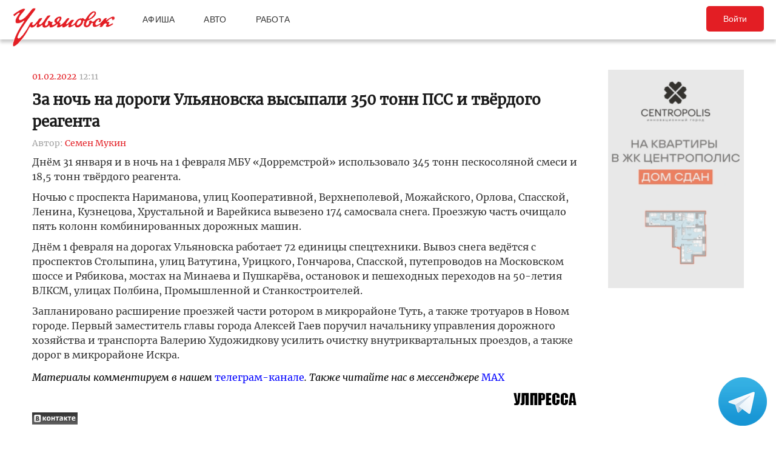

--- FILE ---
content_type: text/html; charset=UTF-8
request_url: https://ulpressa.ru/2022/02/01/%D0%97%D0%B0-%D0%BD%D0%BE%D1%87%D1%8C-%D0%BD%D0%B0-%D0%B4%D0%BE%D1%80%D0%BE%D0%B3%D0%B8-%D0%A3%D0%BB%D1%8C%D1%8F%D0%BD%D0%BE%D0%B2%D1%81%D0%BA%D0%B0-%D0%B2%D1%8B%D1%81%D1%8B%D0%BF%D0%B0%D0%BB%D0%B8-35/
body_size: 14033
content:
<!DOCTYPE html>
<html lang="ru-RU" prefix="og: http://ogp.me/ns# fb: http://ogp.me/ns/fb#">
	<head>
		<link rel="stylesheet" type="text/css" media="all" href="https://ulpressa.ru/wp-content/themes/ulpressa_modern/css/roboto-slab.css?x32529&amp;version=1.61"/>
		<meta charset="UTF-8"/>
		<title>
			За ночь на дороги Ульяновска высыпали 350 тонн ПСС и твёрдого реагента   Улпресса - все новости Ульяновска		</title>
		<meta name="viewport" content="width=device-width">
		<link rel="profile" href="http://gmpg.org/xfn/11"/>
    <link rel="mask-icon" href="https://ulpressa.ru/wp-content/themes/ulpressa_modern/img/favicon.svg?x32529" color="#E31E24">
    <link href="https://ulpressa.ru/wp-content/themes/ulpressa_modern/img/favicon.svg?x32529" sizes="any" rel="shortcut icon" type="image/svg+xml">
    <link rel="icon" href="https://ulpressa.ru/wp-content/themes/ulpressa_modern/img/favicon.png?x32529" sizes="120x120">
    <link rel="apple-touch-icon icon" href="https://ulpressa.ru/wp-content/themes/ulpressa_modern/img/favicon.png?x32529" sizes="120x120">
        <link rel="apple-touch-icon" sizes="57x57" href="https://ulpressa.ru/wp-content/themes/ulpressa_modern/img/ico/apple-touch-icon-57x57.png?x32529">
		<link rel="apple-touch-icon" sizes="60x60" href="https://ulpressa.ru/wp-content/themes/ulpressa_modern/img/ico/apple-touch-icon-60x60.png?x32529">
		<link rel="apple-touch-icon" sizes="72x72" href="https://ulpressa.ru/wp-content/themes/ulpressa_modern/img/ico/apple-touch-icon-72x72.png?x32529">
		<link rel="apple-touch-icon" sizes="76x76" href="https://ulpressa.ru/wp-content/themes/ulpressa_modern/img/ico/apple-touch-icon-76x76.png?x32529">
		<link rel="apple-touch-icon" sizes="114x114" href="https://ulpressa.ru/wp-content/themes/ulpressa_modern/img/ico/apple-touch-icon-114x114.png?x32529">
		<link rel="apple-touch-icon" sizes="120x120" href="https://ulpressa.ru/wp-content/themes/ulpressa_modern/img/ico/apple-touch-icon-120x120.png?x32529">
		<link rel="apple-touch-icon" sizes="144x144" href="https://ulpressa.ru/wp-content/themes/ulpressa_modern/img/ico/apple-touch-icon-144x144.png?x32529">
		<link rel="apple-touch-icon" sizes="152x152" href="https://ulpressa.ru/wp-content/themes/ulpressa_modern/img/ico/apple-touch-icon-152x152.png?x32529">
		<link rel="apple-touch-icon" sizes="180x180" href="https://ulpressa.ru/wp-content/themes/ulpressa_modern/img/ico/apple-touch-icon-180x180.png?x32529">
		<link rel="icon" type="image/png" href="https://ulpressa.ru/wp-content/themes/ulpressa_modern/img/ico/favicon-16x16.png?x32529" sizes="16x16">
		<link rel="icon" type="image/png" href="https://ulpressa.ru/wp-content/themes/ulpressa_modern/img/ico/favicon-32x32.png?x32529" sizes="32x32">
		<link rel="icon" type="image/png" href="https://ulpressa.ru/wp-content/themes/ulpressa_modern/img/ico/favicon-96x96.png?x32529" sizes="96x96">
		<meta name="msapplication-square70x70logo" content="https://ulpressa.ru/wp-content/themes/ulpressa_modern/img/ico/smalltile.png" />
		<meta name="msapplication-square150x150logo" content="https://ulpressa.ru/wp-content/themes/ulpressa_modern/img/ico/mediumtile.png" />
		<meta name="msapplication-wide310x150logo" content="https://ulpressa.ru/wp-content/themes/ulpressa_modern/img/ico/widetile.png" />
		<meta name="msapplication-square310x310logo" content="https://ulpressa.ru/wp-content/themes/ulpressa_modern/img/ico/largetile.png" />
		
		<link rel="apple-touch-icon" sizes="180x180" href="https://ulpressa.ru/wp-content/themes/ulpressa_modern/img/ico/apple-touch-icon.png?x32529">
		<link rel="icon" type="image/png" sizes="32x32" href="https://ulpressa.ru/wp-content/themes/ulpressa_modern/img/ico/favicon-32x32.png?x32529">
		<link rel="icon" type="image/png" sizes="194x194" href="https://ulpressa.ru/wp-content/themes/ulpressa_modern/img/ico/favicon-194x194.png?x32529">
		<link rel="icon" type="image/png" sizes="16x16" href="https://ulpressa.ru/wp-content/themes/ulpressa_modern/img/ico/favicon-16x16.png?x32529">
		<link rel="manifest" href="https://ulpressa.ru/wp-content/themes/ulpressa_modern/img/ico/site.webmanifest">
		<link rel="mask-icon" href="https://ulpressa.ru/wp-content/themes/ulpressa_modern/img/ico/safari-pinned-tab.svg?x32529" color="#da532c">
		<meta name="apple-mobile-web-app-title" content="ulpressa">
		<meta name="application-name" content="ulpressa">
		<meta name="msapplication-TileColor" content="#ffc40d">
		<meta name="msapplication-config" content="https://ulpressa.ru/wp-content/themes/ulpressa_modern/img/ico/browserconfig.xml">
		<meta name="theme-color" content="#ffffff">
		
		<link rel="icon" type="image/png" sizes="16x16" href="https://ulpressa.ru/wp-content/themes/ulpressa_modern/img/ico/16u.png?x32529">
		<link rel="icon" type="image/png" sizes="32x32" href="https://ulpressa.ru/wp-content/themes/ulpressa_modern/img/ico/32u.png?x32529">
		<link rel="icon" type="image/png" sizes="57x57" href="https://ulpressa.ru/wp-content/themes/ulpressa_modern/img/ico/57u.png?x32529">
		<link rel="icon" type="image/png" sizes="60x60" href="https://ulpressa.ru/wp-content/themes/ulpressa_modern/img/ico/60u.png?x32529">
		<link rel="icon" type="image/png" sizes="72x72" href="https://ulpressa.ru/wp-content/themes/ulpressa_modern/img/ico/72u.png?x32529">
		<link rel="icon" type="image/png" sizes="76x76" href="https://ulpressa.ru/wp-content/themes/ulpressa_modern/img/ico/76u.png?x32529">
		<link rel="icon" type="image/png" sizes="96x96" href="https://ulpressa.ru/wp-content/themes/ulpressa_modern/img/ico/96u.png?x32529">
		<link rel="icon" type="image/png" sizes="114x114" href="https://ulpressa.ru/wp-content/themes/ulpressa_modern/img/ico/114u.png?x32529">
		<link rel="icon" type="image/png" sizes="120x120" href="https://ulpressa.ru/wp-content/themes/ulpressa_modern/img/ico/120u.png?x32529">
		<link rel="icon" type="image/png" sizes="128x128" href="https://ulpressa.ru/wp-content/themes/ulpressa_modern/img/ico/128u.png?x32529">
		<link rel="icon" type="image/png" sizes="144x144" href="https://ulpressa.ru/wp-content/themes/ulpressa_modern/img/ico/144u.png?x32529">
		<link rel="icon" type="image/png" sizes="152x152" href="https://ulpressa.ru/wp-content/themes/ulpressa_modern/img/ico/152u.png?x32529">
		<link rel="icon" type="image/png" sizes="167x167" href="https://ulpressa.ru/wp-content/themes/ulpressa_modern/img/ico/167u.png?x32529">
		<link rel="icon" type="image/png" sizes="180x180" href="https://ulpressa.ru/wp-content/themes/ulpressa_modern/img/ico/180u.png?x32529">
		<link rel="icon" type="image/png" sizes="192x192" href="https://ulpressa.ru/wp-content/themes/ulpressa_modern/img/ico/192u.png?x32529">
		<meta name="msapplication-TileImage" content="https://ulpressa.ru/wp-content/themes/ulpressa_modern/img/ico/144u.png">

		<link href="https://ulpressa.ru/wp-content/themes/ulpressa_modern/img/favicon.svg?x32529" sizes="any" rel="icon" type="image/svg+xml">
		<link rel="shortcut icon" href="https://ulpressa.ru/wp-content/themes/ulpressa_modern/img/favicon.ico?x32529" type="image/vnd.microsoft.icon"><link href="https://ulpressa.ru/wp-content/themes/ulpressa_modern/img/favicon.svg?x32529" sizes="any" rel="icon" type="image/svg+xml"/>
		<link rel="pingback" href=""/>
		<meta name='robots' content='max-image-preview:large' />
	<style>img:is([sizes="auto" i], [sizes^="auto," i]) { contain-intrinsic-size: 3000px 1500px }</style>
	<script type="text/javascript">
/* <![CDATA[ */
window._wpemojiSettings = {"baseUrl":"https:\/\/s.w.org\/images\/core\/emoji\/16.0.1\/72x72\/","ext":".png","svgUrl":"https:\/\/s.w.org\/images\/core\/emoji\/16.0.1\/svg\/","svgExt":".svg","source":{"concatemoji":"https:\/\/ulpressa.ru\/wp-includes\/js\/wp-emoji-release.min.js?ver=6.8.2"}};
/*! This file is auto-generated */
!function(s,n){var o,i,e;function c(e){try{var t={supportTests:e,timestamp:(new Date).valueOf()};sessionStorage.setItem(o,JSON.stringify(t))}catch(e){}}function p(e,t,n){e.clearRect(0,0,e.canvas.width,e.canvas.height),e.fillText(t,0,0);var t=new Uint32Array(e.getImageData(0,0,e.canvas.width,e.canvas.height).data),a=(e.clearRect(0,0,e.canvas.width,e.canvas.height),e.fillText(n,0,0),new Uint32Array(e.getImageData(0,0,e.canvas.width,e.canvas.height).data));return t.every(function(e,t){return e===a[t]})}function u(e,t){e.clearRect(0,0,e.canvas.width,e.canvas.height),e.fillText(t,0,0);for(var n=e.getImageData(16,16,1,1),a=0;a<n.data.length;a++)if(0!==n.data[a])return!1;return!0}function f(e,t,n,a){switch(t){case"flag":return n(e,"\ud83c\udff3\ufe0f\u200d\u26a7\ufe0f","\ud83c\udff3\ufe0f\u200b\u26a7\ufe0f")?!1:!n(e,"\ud83c\udde8\ud83c\uddf6","\ud83c\udde8\u200b\ud83c\uddf6")&&!n(e,"\ud83c\udff4\udb40\udc67\udb40\udc62\udb40\udc65\udb40\udc6e\udb40\udc67\udb40\udc7f","\ud83c\udff4\u200b\udb40\udc67\u200b\udb40\udc62\u200b\udb40\udc65\u200b\udb40\udc6e\u200b\udb40\udc67\u200b\udb40\udc7f");case"emoji":return!a(e,"\ud83e\udedf")}return!1}function g(e,t,n,a){var r="undefined"!=typeof WorkerGlobalScope&&self instanceof WorkerGlobalScope?new OffscreenCanvas(300,150):s.createElement("canvas"),o=r.getContext("2d",{willReadFrequently:!0}),i=(o.textBaseline="top",o.font="600 32px Arial",{});return e.forEach(function(e){i[e]=t(o,e,n,a)}),i}function t(e){var t=s.createElement("script");t.src=e,t.defer=!0,s.head.appendChild(t)}"undefined"!=typeof Promise&&(o="wpEmojiSettingsSupports",i=["flag","emoji"],n.supports={everything:!0,everythingExceptFlag:!0},e=new Promise(function(e){s.addEventListener("DOMContentLoaded",e,{once:!0})}),new Promise(function(t){var n=function(){try{var e=JSON.parse(sessionStorage.getItem(o));if("object"==typeof e&&"number"==typeof e.timestamp&&(new Date).valueOf()<e.timestamp+604800&&"object"==typeof e.supportTests)return e.supportTests}catch(e){}return null}();if(!n){if("undefined"!=typeof Worker&&"undefined"!=typeof OffscreenCanvas&&"undefined"!=typeof URL&&URL.createObjectURL&&"undefined"!=typeof Blob)try{var e="postMessage("+g.toString()+"("+[JSON.stringify(i),f.toString(),p.toString(),u.toString()].join(",")+"));",a=new Blob([e],{type:"text/javascript"}),r=new Worker(URL.createObjectURL(a),{name:"wpTestEmojiSupports"});return void(r.onmessage=function(e){c(n=e.data),r.terminate(),t(n)})}catch(e){}c(n=g(i,f,p,u))}t(n)}).then(function(e){for(var t in e)n.supports[t]=e[t],n.supports.everything=n.supports.everything&&n.supports[t],"flag"!==t&&(n.supports.everythingExceptFlag=n.supports.everythingExceptFlag&&n.supports[t]);n.supports.everythingExceptFlag=n.supports.everythingExceptFlag&&!n.supports.flag,n.DOMReady=!1,n.readyCallback=function(){n.DOMReady=!0}}).then(function(){return e}).then(function(){var e;n.supports.everything||(n.readyCallback(),(e=n.source||{}).concatemoji?t(e.concatemoji):e.wpemoji&&e.twemoji&&(t(e.twemoji),t(e.wpemoji)))}))}((window,document),window._wpemojiSettings);
/* ]]> */
</script>
<style id='wp-emoji-styles-inline-css' type='text/css'>

	img.wp-smiley, img.emoji {
		display: inline !important;
		border: none !important;
		box-shadow: none !important;
		height: 1em !important;
		width: 1em !important;
		margin: 0 0.07em !important;
		vertical-align: -0.1em !important;
		background: none !important;
		padding: 0 !important;
	}
</style>
<link rel='stylesheet' id='wp-block-library-css' href='https://ulpressa.ru/wp-includes/css/dist/block-library/style.min.css?x32529&amp;ver=6.8.2' type='text/css' media='all' />
<style id='classic-theme-styles-inline-css' type='text/css'>
/*! This file is auto-generated */
.wp-block-button__link{color:#fff;background-color:#32373c;border-radius:9999px;box-shadow:none;text-decoration:none;padding:calc(.667em + 2px) calc(1.333em + 2px);font-size:1.125em}.wp-block-file__button{background:#32373c;color:#fff;text-decoration:none}
</style>
<link rel='stylesheet' id='eedee-gutenslider-init-css' href='https://ulpressa.ru/wp-content/plugins/gutenslider/build/gutenslider-init.css?x32529&amp;ver=1743953162' type='text/css' media='all' />
<style id='global-styles-inline-css' type='text/css'>
:root{--wp--preset--aspect-ratio--square: 1;--wp--preset--aspect-ratio--4-3: 4/3;--wp--preset--aspect-ratio--3-4: 3/4;--wp--preset--aspect-ratio--3-2: 3/2;--wp--preset--aspect-ratio--2-3: 2/3;--wp--preset--aspect-ratio--16-9: 16/9;--wp--preset--aspect-ratio--9-16: 9/16;--wp--preset--color--black: #000000;--wp--preset--color--cyan-bluish-gray: #abb8c3;--wp--preset--color--white: #ffffff;--wp--preset--color--pale-pink: #f78da7;--wp--preset--color--vivid-red: #cf2e2e;--wp--preset--color--luminous-vivid-orange: #ff6900;--wp--preset--color--luminous-vivid-amber: #fcb900;--wp--preset--color--light-green-cyan: #7bdcb5;--wp--preset--color--vivid-green-cyan: #00d084;--wp--preset--color--pale-cyan-blue: #8ed1fc;--wp--preset--color--vivid-cyan-blue: #0693e3;--wp--preset--color--vivid-purple: #9b51e0;--wp--preset--gradient--vivid-cyan-blue-to-vivid-purple: linear-gradient(135deg,rgba(6,147,227,1) 0%,rgb(155,81,224) 100%);--wp--preset--gradient--light-green-cyan-to-vivid-green-cyan: linear-gradient(135deg,rgb(122,220,180) 0%,rgb(0,208,130) 100%);--wp--preset--gradient--luminous-vivid-amber-to-luminous-vivid-orange: linear-gradient(135deg,rgba(252,185,0,1) 0%,rgba(255,105,0,1) 100%);--wp--preset--gradient--luminous-vivid-orange-to-vivid-red: linear-gradient(135deg,rgba(255,105,0,1) 0%,rgb(207,46,46) 100%);--wp--preset--gradient--very-light-gray-to-cyan-bluish-gray: linear-gradient(135deg,rgb(238,238,238) 0%,rgb(169,184,195) 100%);--wp--preset--gradient--cool-to-warm-spectrum: linear-gradient(135deg,rgb(74,234,220) 0%,rgb(151,120,209) 20%,rgb(207,42,186) 40%,rgb(238,44,130) 60%,rgb(251,105,98) 80%,rgb(254,248,76) 100%);--wp--preset--gradient--blush-light-purple: linear-gradient(135deg,rgb(255,206,236) 0%,rgb(152,150,240) 100%);--wp--preset--gradient--blush-bordeaux: linear-gradient(135deg,rgb(254,205,165) 0%,rgb(254,45,45) 50%,rgb(107,0,62) 100%);--wp--preset--gradient--luminous-dusk: linear-gradient(135deg,rgb(255,203,112) 0%,rgb(199,81,192) 50%,rgb(65,88,208) 100%);--wp--preset--gradient--pale-ocean: linear-gradient(135deg,rgb(255,245,203) 0%,rgb(182,227,212) 50%,rgb(51,167,181) 100%);--wp--preset--gradient--electric-grass: linear-gradient(135deg,rgb(202,248,128) 0%,rgb(113,206,126) 100%);--wp--preset--gradient--midnight: linear-gradient(135deg,rgb(2,3,129) 0%,rgb(40,116,252) 100%);--wp--preset--font-size--small: 13px;--wp--preset--font-size--medium: 20px;--wp--preset--font-size--large: 36px;--wp--preset--font-size--x-large: 42px;--wp--preset--spacing--20: 0.44rem;--wp--preset--spacing--30: 0.67rem;--wp--preset--spacing--40: 1rem;--wp--preset--spacing--50: 1.5rem;--wp--preset--spacing--60: 2.25rem;--wp--preset--spacing--70: 3.38rem;--wp--preset--spacing--80: 5.06rem;--wp--preset--shadow--natural: 6px 6px 9px rgba(0, 0, 0, 0.2);--wp--preset--shadow--deep: 12px 12px 50px rgba(0, 0, 0, 0.4);--wp--preset--shadow--sharp: 6px 6px 0px rgba(0, 0, 0, 0.2);--wp--preset--shadow--outlined: 6px 6px 0px -3px rgba(255, 255, 255, 1), 6px 6px rgba(0, 0, 0, 1);--wp--preset--shadow--crisp: 6px 6px 0px rgba(0, 0, 0, 1);}:where(.is-layout-flex){gap: 0.5em;}:where(.is-layout-grid){gap: 0.5em;}body .is-layout-flex{display: flex;}.is-layout-flex{flex-wrap: wrap;align-items: center;}.is-layout-flex > :is(*, div){margin: 0;}body .is-layout-grid{display: grid;}.is-layout-grid > :is(*, div){margin: 0;}:where(.wp-block-columns.is-layout-flex){gap: 2em;}:where(.wp-block-columns.is-layout-grid){gap: 2em;}:where(.wp-block-post-template.is-layout-flex){gap: 1.25em;}:where(.wp-block-post-template.is-layout-grid){gap: 1.25em;}.has-black-color{color: var(--wp--preset--color--black) !important;}.has-cyan-bluish-gray-color{color: var(--wp--preset--color--cyan-bluish-gray) !important;}.has-white-color{color: var(--wp--preset--color--white) !important;}.has-pale-pink-color{color: var(--wp--preset--color--pale-pink) !important;}.has-vivid-red-color{color: var(--wp--preset--color--vivid-red) !important;}.has-luminous-vivid-orange-color{color: var(--wp--preset--color--luminous-vivid-orange) !important;}.has-luminous-vivid-amber-color{color: var(--wp--preset--color--luminous-vivid-amber) !important;}.has-light-green-cyan-color{color: var(--wp--preset--color--light-green-cyan) !important;}.has-vivid-green-cyan-color{color: var(--wp--preset--color--vivid-green-cyan) !important;}.has-pale-cyan-blue-color{color: var(--wp--preset--color--pale-cyan-blue) !important;}.has-vivid-cyan-blue-color{color: var(--wp--preset--color--vivid-cyan-blue) !important;}.has-vivid-purple-color{color: var(--wp--preset--color--vivid-purple) !important;}.has-black-background-color{background-color: var(--wp--preset--color--black) !important;}.has-cyan-bluish-gray-background-color{background-color: var(--wp--preset--color--cyan-bluish-gray) !important;}.has-white-background-color{background-color: var(--wp--preset--color--white) !important;}.has-pale-pink-background-color{background-color: var(--wp--preset--color--pale-pink) !important;}.has-vivid-red-background-color{background-color: var(--wp--preset--color--vivid-red) !important;}.has-luminous-vivid-orange-background-color{background-color: var(--wp--preset--color--luminous-vivid-orange) !important;}.has-luminous-vivid-amber-background-color{background-color: var(--wp--preset--color--luminous-vivid-amber) !important;}.has-light-green-cyan-background-color{background-color: var(--wp--preset--color--light-green-cyan) !important;}.has-vivid-green-cyan-background-color{background-color: var(--wp--preset--color--vivid-green-cyan) !important;}.has-pale-cyan-blue-background-color{background-color: var(--wp--preset--color--pale-cyan-blue) !important;}.has-vivid-cyan-blue-background-color{background-color: var(--wp--preset--color--vivid-cyan-blue) !important;}.has-vivid-purple-background-color{background-color: var(--wp--preset--color--vivid-purple) !important;}.has-black-border-color{border-color: var(--wp--preset--color--black) !important;}.has-cyan-bluish-gray-border-color{border-color: var(--wp--preset--color--cyan-bluish-gray) !important;}.has-white-border-color{border-color: var(--wp--preset--color--white) !important;}.has-pale-pink-border-color{border-color: var(--wp--preset--color--pale-pink) !important;}.has-vivid-red-border-color{border-color: var(--wp--preset--color--vivid-red) !important;}.has-luminous-vivid-orange-border-color{border-color: var(--wp--preset--color--luminous-vivid-orange) !important;}.has-luminous-vivid-amber-border-color{border-color: var(--wp--preset--color--luminous-vivid-amber) !important;}.has-light-green-cyan-border-color{border-color: var(--wp--preset--color--light-green-cyan) !important;}.has-vivid-green-cyan-border-color{border-color: var(--wp--preset--color--vivid-green-cyan) !important;}.has-pale-cyan-blue-border-color{border-color: var(--wp--preset--color--pale-cyan-blue) !important;}.has-vivid-cyan-blue-border-color{border-color: var(--wp--preset--color--vivid-cyan-blue) !important;}.has-vivid-purple-border-color{border-color: var(--wp--preset--color--vivid-purple) !important;}.has-vivid-cyan-blue-to-vivid-purple-gradient-background{background: var(--wp--preset--gradient--vivid-cyan-blue-to-vivid-purple) !important;}.has-light-green-cyan-to-vivid-green-cyan-gradient-background{background: var(--wp--preset--gradient--light-green-cyan-to-vivid-green-cyan) !important;}.has-luminous-vivid-amber-to-luminous-vivid-orange-gradient-background{background: var(--wp--preset--gradient--luminous-vivid-amber-to-luminous-vivid-orange) !important;}.has-luminous-vivid-orange-to-vivid-red-gradient-background{background: var(--wp--preset--gradient--luminous-vivid-orange-to-vivid-red) !important;}.has-very-light-gray-to-cyan-bluish-gray-gradient-background{background: var(--wp--preset--gradient--very-light-gray-to-cyan-bluish-gray) !important;}.has-cool-to-warm-spectrum-gradient-background{background: var(--wp--preset--gradient--cool-to-warm-spectrum) !important;}.has-blush-light-purple-gradient-background{background: var(--wp--preset--gradient--blush-light-purple) !important;}.has-blush-bordeaux-gradient-background{background: var(--wp--preset--gradient--blush-bordeaux) !important;}.has-luminous-dusk-gradient-background{background: var(--wp--preset--gradient--luminous-dusk) !important;}.has-pale-ocean-gradient-background{background: var(--wp--preset--gradient--pale-ocean) !important;}.has-electric-grass-gradient-background{background: var(--wp--preset--gradient--electric-grass) !important;}.has-midnight-gradient-background{background: var(--wp--preset--gradient--midnight) !important;}.has-small-font-size{font-size: var(--wp--preset--font-size--small) !important;}.has-medium-font-size{font-size: var(--wp--preset--font-size--medium) !important;}.has-large-font-size{font-size: var(--wp--preset--font-size--large) !important;}.has-x-large-font-size{font-size: var(--wp--preset--font-size--x-large) !important;}
:where(.wp-block-post-template.is-layout-flex){gap: 1.25em;}:where(.wp-block-post-template.is-layout-grid){gap: 1.25em;}
:where(.wp-block-columns.is-layout-flex){gap: 2em;}:where(.wp-block-columns.is-layout-grid){gap: 2em;}
:root :where(.wp-block-pullquote){font-size: 1.5em;line-height: 1.6;}
</style>
<link rel='stylesheet' id='fancybox-css' href='https://ulpressa.ru/wp-content/plugins/all-images-fancybox/fancybox/fancybox.min.css?x32529&amp;ver=5.0' type='text/css' media='all' />
<link rel='stylesheet' id='style-fancybox-css' href='https://ulpressa.ru/wp-content/plugins/all-images-fancybox/style.css?x32529&amp;ver=0.7' type='text/css' media='all' />
<link rel='stylesheet' id='gn-frontend-gnfollow-style-css' href='https://ulpressa.ru/wp-content/plugins/gn-publisher/assets/css/gn-frontend-gnfollow.min.css?x32529&amp;ver=1.5.23' type='text/css' media='all' />
<link rel='stylesheet' id='npis-style-css' href='https://ulpressa.ru/wp-content/plugins/next-post-infinite-scroll/assets/css/next-post-infinite-scroll.css?x32529&amp;ver=8.2.0' type='text/css' media='all' />
<link rel='stylesheet' id='wp-polls-css' href='https://ulpressa.ru/wp-content/plugins/wp-polls/polls-css.css?x32529&amp;ver=2.77.3' type='text/css' media='all' />
<style id='wp-polls-inline-css' type='text/css'>
.wp-polls .pollbar {
	margin: 1px;
	font-size: 8px;
	line-height: 10px;
	height: 10px;
	background-image: url('https://ulpressa.ru/wp-content/plugins/wp-polls/images/default_gradient/pollbg.gif');
	border: 1px solid #000000;
}

</style>
<link rel='stylesheet' id='ppress-frontend-css' href='https://ulpressa.ru/wp-content/plugins/wp-user-avatar/assets/css/frontend.min.css?x32529&amp;ver=4.16.3' type='text/css' media='all' />
<link rel='stylesheet' id='ppress-flatpickr-css' href='https://ulpressa.ru/wp-content/plugins/wp-user-avatar/assets/flatpickr/flatpickr.min.css?x32529&amp;ver=4.16.3' type='text/css' media='all' />
<link rel='stylesheet' id='ppress-select2-css' href='https://ulpressa.ru/wp-content/plugins/wp-user-avatar/assets/select2/select2.min.css?x32529&amp;ver=6.8.2' type='text/css' media='all' />
<link rel='stylesheet' id='post-source.style-css' href='https://ulpressa.ru/wp-content/plugins/post_source/style.css?x32529&amp;ver=6.8.2' type='text/css' media='all' />
<script type="text/javascript" src="https://ulpressa.ru/wp-includes/js/jquery/jquery.min.js?x32529&amp;ver=3.7.1" id="jquery-core-js"></script>
<script type="text/javascript" src="https://ulpressa.ru/wp-includes/js/jquery/jquery-migrate.min.js?x32529&amp;ver=3.4.1" id="jquery-migrate-js"></script>
<script type="text/javascript" src="https://ulpressa.ru/wp-content/plugins/all-images-fancybox/fancybox/fancybox.min.js?x32529&amp;ver=5.0" id="fancybox-js"></script>
<script type="text/javascript" src="https://ulpressa.ru/wp-content/plugins/useful-banner-manager-modified/scripts.min.js?x32529&amp;ver=6.8.2" id="useful_banner_manager_scripts-js"></script>
<script type="text/javascript" src="https://ulpressa.ru/wp-content/plugins/wp-user-avatar/assets/flatpickr/flatpickr.min.js?x32529&amp;ver=4.16.3" id="ppress-flatpickr-js"></script>
<script type="text/javascript" src="https://ulpressa.ru/wp-content/plugins/wp-user-avatar/assets/select2/select2.min.js?x32529&amp;ver=4.16.3" id="ppress-select2-js"></script>
<script type="text/javascript" src="https://ulpressa.ru/wp-content/themes/ulpressa_modern/js/loadmore.js?x32529&amp;ver=2025-02-21%2015:38" id="true_loadmore-js"></script>
<link rel="https://api.w.org/" href="https://ulpressa.ru/wp-json/" /><link rel="alternate" title="JSON" type="application/json" href="https://ulpressa.ru/wp-json/wp/v2/posts/1548454" /><link rel="canonical" href="https://ulpressa.ru/2022/02/01/%d0%97%d0%b0-%d0%bd%d0%be%d1%87%d1%8c-%d0%bd%d0%b0-%d0%b4%d0%be%d1%80%d0%be%d0%b3%d0%b8-%d0%a3%d0%bb%d1%8c%d1%8f%d0%bd%d0%be%d0%b2%d1%81%d0%ba%d0%b0-%d0%b2%d1%8b%d1%81%d1%8b%d0%bf%d0%b0%d0%bb%d0%b8-35/" />
<link rel='shortlink' href='https://ulpressa.ru/EBRUkR7' />
<link rel="alternate" title="oEmbed (JSON)" type="application/json+oembed" href="https://ulpressa.ru/wp-json/oembed/1.0/embed?url=https%3A%2F%2Fulpressa.ru%2F2022%2F02%2F01%2F%25d0%2597%25d0%25b0-%25d0%25bd%25d0%25be%25d1%2587%25d1%258c-%25d0%25bd%25d0%25b0-%25d0%25b4%25d0%25be%25d1%2580%25d0%25be%25d0%25b3%25d0%25b8-%25d0%25a3%25d0%25bb%25d1%258c%25d1%258f%25d0%25bd%25d0%25be%25d0%25b2%25d1%2581%25d0%25ba%25d0%25b0-%25d0%25b2%25d1%258b%25d1%2581%25d1%258b%25d0%25bf%25d0%25b0%25d0%25bb%25d0%25b8-35%2F" />
<meta name="Description" content="Днём 31 января и в ночь на 1 февраля МБУ &laquo;Дорремстрой&raquo; использовало 345 тонн пескосоляной смеси и 18,5 тонн твёрдого реагента.    Ночью с проспекта Нариманова, улиц Кооперативной, Верхнеполевой, Можайского, Орлова, Спасской, Ленина, Кузнецова, Хрустальной и Варейкиса вывезено 174 самосвала снега. Пр" />

<!-- Schema & Structured Data For WP v1.48 - -->
<script type="application/ld+json" class="saswp-schema-markup-output">
[{"@context":"https:\/\/schema.org\/","@graph":[{"@context":"https:\/\/schema.org\/","@type":"SiteNavigationElement","@id":"https:\/\/ulpressa.ru#\u041f\u043e\u0434 \u0437\u0430\u0433\u043e\u043b\u043e\u0432\u043e\u043a\u043e\u043c","name":"\u041d\u043e\u0432\u043e\u0441\u0442\u0438","url":"https:\/\/ulpressa.ru\/category\/chronicle\/"},{"@context":"https:\/\/schema.org\/","@type":"SiteNavigationElement","@id":"https:\/\/ulpressa.ru#\u041f\u043e\u0434 \u0437\u0430\u0433\u043e\u043b\u043e\u0432\u043e\u043a\u043e\u043c","name":"\u041e\u0431\u0449\u0435\u0441\u0442\u0432\u043e","url":"https:\/\/ulpressa.ru\/category\/society\/"},{"@context":"https:\/\/schema.org\/","@type":"SiteNavigationElement","@id":"https:\/\/ulpressa.ru#\u041f\u043e\u0434 \u0437\u0430\u0433\u043e\u043b\u043e\u0432\u043e\u043a\u043e\u043c","name":"\u041f\u043e\u043b\u0438\u0442\u0438\u043a\u0430","url":"https:\/\/ulpressa.ru\/category\/politics\/"},{"@context":"https:\/\/schema.org\/","@type":"SiteNavigationElement","@id":"https:\/\/ulpressa.ru#\u041f\u043e\u0434 \u0437\u0430\u0433\u043e\u043b\u043e\u0432\u043e\u043a\u043e\u043c","name":"\u042d\u043a\u043e\u043d\u043e\u043c\u0438\u043a\u0430","url":"https:\/\/ulpressa.ru\/category\/economics\/"},{"@context":"https:\/\/schema.org\/","@type":"SiteNavigationElement","@id":"https:\/\/ulpressa.ru#\u041f\u043e\u0434 \u0437\u0430\u0433\u043e\u043b\u043e\u0432\u043e\u043a\u043e\u043c","name":"\u041a\u0443\u043b\u044c\u0442\u0443\u0440\u0430","url":"https:\/\/ulpressa.ru\/category\/culture\/"},{"@context":"https:\/\/schema.org\/","@type":"SiteNavigationElement","@id":"https:\/\/ulpressa.ru#\u041f\u043e\u0434 \u0437\u0430\u0433\u043e\u043b\u043e\u0432\u043e\u043a\u043e\u043c","name":"\u0421\u043f\u043e\u0440\u0442","url":"https:\/\/ulpressa.ru\/category\/sport\/"},{"@context":"https:\/\/schema.org\/","@type":"SiteNavigationElement","@id":"https:\/\/ulpressa.ru#\u041f\u043e\u0434 \u0437\u0430\u0433\u043e\u043b\u043e\u0432\u043e\u043a\u043e\u043c","name":"\u041f\u0440\u043e\u0438\u0441\u0448\u0435\u0441\u0442\u0432\u0438\u044f","url":"https:\/\/ulpressa.ru\/category\/%d0%bf%d1%80%d0%be%d0%b8%d1%81%d1%88%d0%b5%d1%81%d1%82%d0%b2%d0%b8%d1%8f\/"},{"@context":"https:\/\/schema.org\/","@type":"SiteNavigationElement","@id":"https:\/\/ulpressa.ru#\u041f\u043e\u0434 \u0437\u0430\u0433\u043e\u043b\u043e\u0432\u043e\u043a\u043e\u043c","name":"\u0421\u0435\u043b\u043e","url":"https:\/\/ulpressa.ru\/category\/%d1%81%d0%b5%d0%bb%d0%be\/"}]},

{"@context":"https:\/\/schema.org\/","@type":"BreadcrumbList","@id":"https:\/\/ulpressa.ru\/2022\/02\/01\/%d0%97%d0%b0-%d0%bd%d0%be%d1%87%d1%8c-%d0%bd%d0%b0-%d0%b4%d0%be%d1%80%d0%be%d0%b3%d0%b8-%d0%a3%d0%bb%d1%8c%d1%8f%d0%bd%d0%be%d0%b2%d1%81%d0%ba%d0%b0-%d0%b2%d1%8b%d1%81%d1%8b%d0%bf%d0%b0%d0%bb%d0%b8-35\/#breadcrumb","itemListElement":[{"@type":"ListItem","position":1,"item":{"@id":"https:\/\/ulpressa.ru","name":"\u0423\u043b\u043f\u0440\u0435\u0441\u0441\u0430 - \u0432\u0441\u0435 \u043d\u043e\u0432\u043e\u0441\u0442\u0438 \u0423\u043b\u044c\u044f\u043d\u043e\u0432\u0441\u043a\u0430"}},{"@type":"ListItem","position":2,"item":{"@id":"https:\/\/ulpressa.ru\/category\/chronicle\/","name":"\u041d\u043e\u0432\u043e\u0441\u0442\u0438"}},{"@type":"ListItem","position":3,"item":{"@id":"https:\/\/ulpressa.ru\/2022\/02\/01\/%d0%97%d0%b0-%d0%bd%d0%be%d1%87%d1%8c-%d0%bd%d0%b0-%d0%b4%d0%be%d1%80%d0%be%d0%b3%d0%b8-%d0%a3%d0%bb%d1%8c%d1%8f%d0%bd%d0%be%d0%b2%d1%81%d0%ba%d0%b0-%d0%b2%d1%8b%d1%81%d1%8b%d0%bf%d0%b0%d0%bb%d0%b8-35\/","name":"\u0417\u0430 \u043d\u043e\u0447\u044c \u043d\u0430 \u0434\u043e\u0440\u043e\u0433\u0438 \u0423\u043b\u044c\u044f\u043d\u043e\u0432\u0441\u043a\u0430 \u0432\u044b\u0441\u044b\u043f\u0430\u043b\u0438 350 \u0442\u043e\u043d\u043d \u041f\u0421\u0421 \u0438 \u0442\u0432\u0451\u0440\u0434\u043e\u0433\u043e \u0440\u0435\u0430\u0433\u0435\u043d\u0442\u0430"}}]},

{"@context":"https:\/\/schema.org\/","@type":"NewsArticle","@id":"https:\/\/ulpressa.ru\/2022\/02\/01\/%d0%97%d0%b0-%d0%bd%d0%be%d1%87%d1%8c-%d0%bd%d0%b0-%d0%b4%d0%be%d1%80%d0%be%d0%b3%d0%b8-%d0%a3%d0%bb%d1%8c%d1%8f%d0%bd%d0%be%d0%b2%d1%81%d0%ba%d0%b0-%d0%b2%d1%8b%d1%81%d1%8b%d0%bf%d0%b0%d0%bb%d0%b8-35\/#newsarticle","url":"https:\/\/ulpressa.ru\/2022\/02\/01\/%d0%97%d0%b0-%d0%bd%d0%be%d1%87%d1%8c-%d0%bd%d0%b0-%d0%b4%d0%be%d1%80%d0%be%d0%b3%d0%b8-%d0%a3%d0%bb%d1%8c%d1%8f%d0%bd%d0%be%d0%b2%d1%81%d0%ba%d0%b0-%d0%b2%d1%8b%d1%81%d1%8b%d0%bf%d0%b0%d0%bb%d0%b8-35\/","headline":"\u0417\u0430 \u043d\u043e\u0447\u044c \u043d\u0430 \u0434\u043e\u0440\u043e\u0433\u0438 \u0423\u043b\u044c\u044f\u043d\u043e\u0432\u0441\u043a\u0430 \u0432\u044b\u0441\u044b\u043f\u0430\u043b\u0438 350 \u0442\u043e\u043d\u043d \u041f\u0421\u0421 \u0438 \u0442\u0432\u0451\u0440\u0434\u043e\u0433\u043e \u0440\u0435\u0430\u0433\u0435\u043d\u0442\u0430","mainEntityOfPage":"https:\/\/ulpressa.ru\/2022\/02\/01\/%d0%97%d0%b0-%d0%bd%d0%be%d1%87%d1%8c-%d0%bd%d0%b0-%d0%b4%d0%be%d1%80%d0%be%d0%b3%d0%b8-%d0%a3%d0%bb%d1%8c%d1%8f%d0%bd%d0%be%d0%b2%d1%81%d0%ba%d0%b0-%d0%b2%d1%8b%d1%81%d1%8b%d0%bf%d0%b0%d0%bb%d0%b8-35\/","datePublished":"2022-02-01T12:11:38+04:00","dateModified":"2022-02-01T12:11:38+04:00","description":"\u0414\u043d\u0451\u043c 31 \u044f\u043d\u0432\u0430\u0440\u044f \u0438 \u0432 \u043d\u043e\u0447\u044c \u043d\u0430 1 \u0444\u0435\u0432\u0440\u0430\u043b\u044f \u041c\u0411\u0423 \u00ab\u0414\u043e\u0440\u0440\u0435\u043c\u0441\u0442\u0440\u043e\u0439\u00bb \u0438\u0441\u043f\u043e\u043b\u044c\u0437\u043e\u0432\u0430\u043b\u043e 345 \u0442\u043e\u043d\u043d \u043f\u0435\u0441\u043a\u043e\u0441\u043e\u043b\u044f\u043d\u043e\u0439 \u0441\u043c\u0435\u0441\u0438 \u0438 18,5 \u0442\u043e\u043d\u043d \u0442\u0432\u0451\u0440\u0434\u043e\u0433\u043e \u0440\u0435\u0430\u0433\u0435\u043d\u0442\u0430. \u041d\u043e\u0447\u044c\u044e \u0441 \u043f\u0440\u043e\u0441\u043f\u0435\u043a\u0442\u0430 \u041d\u0430\u0440\u0438\u043c\u0430\u043d\u043e\u0432\u0430, \u0443\u043b\u0438\u0446 \u041a\u043e\u043e\u043f\u0435\u0440\u0430\u0442\u0438\u0432\u043d\u043e\u0439, \u0412\u0435\u0440\u0445\u043d\u0435\u043f\u043e\u043b\u0435\u0432\u043e\u0439, \u041c\u043e\u0436\u0430\u0439\u0441\u043a\u043e\u0433\u043e, \u041e\u0440\u043b\u043e\u0432\u0430, \u0421\u043f\u0430\u0441\u0441\u043a\u043e\u0439, \u041b\u0435\u043d\u0438\u043d\u0430, \u041a\u0443\u0437\u043d\u0435\u0446\u043e\u0432\u0430, \u0425\u0440\u0443\u0441\u0442\u0430\u043b\u044c\u043d\u043e\u0439 \u0438 \u0412\u0430\u0440\u0435\u0439\u043a\u0438\u0441\u0430 \u0432\u044b\u0432\u0435\u0437\u0435\u043d\u043e 174 \u0441\u0430\u043c\u043e\u0441\u0432\u0430\u043b\u0430 \u0441\u043d\u0435\u0433\u0430. \u041f\u0440\u043e\u0435\u0437\u0436\u0443\u044e \u0447\u0430\u0441\u0442\u044c \u043e\u0447\u0438\u0449\u0430\u043b\u043e \u043f\u044f\u0442\u044c \u043a\u043e\u043b\u043e\u043d\u043d \u043a\u043e\u043c\u0431\u0438\u043d\u0438\u0440\u043e\u0432\u0430\u043d\u043d\u044b\u0445 \u0434\u043e\u0440\u043e\u0436\u043d\u044b\u0445 \u043c\u0430\u0448\u0438\u043d. \u0414\u043d\u0451\u043c 1 \u0444\u0435\u0432\u0440\u0430\u043b\u044f \u043d\u0430 \u0434\u043e\u0440\u043e\u0433\u0430\u0445 \u0423\u043b\u044c\u044f\u043d\u043e\u0432\u0441\u043a\u0430 \u0440\u0430\u0431\u043e\u0442\u0430\u0435\u0442","articleSection":"\u041d\u043e\u0432\u043e\u0441\u0442\u0438","articleBody":"\u0414\u043d\u0451\u043c 31 \u044f\u043d\u0432\u0430\u0440\u044f \u0438 \u0432 \u043d\u043e\u0447\u044c \u043d\u0430 1 \u0444\u0435\u0432\u0440\u0430\u043b\u044f \u041c\u0411\u0423 \u00ab\u0414\u043e\u0440\u0440\u0435\u043c\u0441\u0442\u0440\u043e\u0439\u00bb \u0438\u0441\u043f\u043e\u043b\u044c\u0437\u043e\u0432\u0430\u043b\u043e 345 \u0442\u043e\u043d\u043d \u043f\u0435\u0441\u043a\u043e\u0441\u043e\u043b\u044f\u043d\u043e\u0439 \u0441\u043c\u0435\u0441\u0438 \u0438 18,5 \u0442\u043e\u043d\u043d \u0442\u0432\u0451\u0440\u0434\u043e\u0433\u043e \u0440\u0435\u0430\u0433\u0435\u043d\u0442\u0430.    \u041d\u043e\u0447\u044c\u044e \u0441 \u043f\u0440\u043e\u0441\u043f\u0435\u043a\u0442\u0430 \u041d\u0430\u0440\u0438\u043c\u0430\u043d\u043e\u0432\u0430, \u0443\u043b\u0438\u0446 \u041a\u043e\u043e\u043f\u0435\u0440\u0430\u0442\u0438\u0432\u043d\u043e\u0439, \u0412\u0435\u0440\u0445\u043d\u0435\u043f\u043e\u043b\u0435\u0432\u043e\u0439, \u041c\u043e\u0436\u0430\u0439\u0441\u043a\u043e\u0433\u043e, \u041e\u0440\u043b\u043e\u0432\u0430, \u0421\u043f\u0430\u0441\u0441\u043a\u043e\u0439, \u041b\u0435\u043d\u0438\u043d\u0430, \u041a\u0443\u0437\u043d\u0435\u0446\u043e\u0432\u0430, \u0425\u0440\u0443\u0441\u0442\u0430\u043b\u044c\u043d\u043e\u0439 \u0438 \u0412\u0430\u0440\u0435\u0439\u043a\u0438\u0441\u0430 \u0432\u044b\u0432\u0435\u0437\u0435\u043d\u043e 174 \u0441\u0430\u043c\u043e\u0441\u0432\u0430\u043b\u0430 \u0441\u043d\u0435\u0433\u0430. \u041f\u0440\u043e\u0435\u0437\u0436\u0443\u044e \u0447\u0430\u0441\u0442\u044c \u043e\u0447\u0438\u0449\u0430\u043b\u043e \u043f\u044f\u0442\u044c \u043a\u043e\u043b\u043e\u043d\u043d \u043a\u043e\u043c\u0431\u0438\u043d\u0438\u0440\u043e\u0432\u0430\u043d\u043d\u044b\u0445 \u0434\u043e\u0440\u043e\u0436\u043d\u044b\u0445 \u043c\u0430\u0448\u0438\u043d.    \u0414\u043d\u0451\u043c 1 \u0444\u0435\u0432\u0440\u0430\u043b\u044f \u043d\u0430 \u0434\u043e\u0440\u043e\u0433\u0430\u0445 \u0423\u043b\u044c\u044f\u043d\u043e\u0432\u0441\u043a\u0430 \u0440\u0430\u0431\u043e\u0442\u0430\u0435\u0442 72 \u0435\u0434\u0438\u043d\u0438\u0446\u044b \u0441\u043f\u0435\u0446\u0442\u0435\u0445\u043d\u0438\u043a\u0438. \u0412\u044b\u0432\u043e\u0437 \u0441\u043d\u0435\u0433\u0430 \u0432\u0435\u0434\u0451\u0442\u0441\u044f \u0441 \u043f\u0440\u043e\u0441\u043f\u0435\u043a\u0442\u043e\u0432 \u0421\u0442\u043e\u043b\u044b\u043f\u0438\u043d\u0430, \u0443\u043b\u0438\u0446 \u0412\u0430\u0442\u0443\u0442\u0438\u043d\u0430, \u0423\u0440\u0438\u0446\u043a\u043e\u0433\u043e, \u0413\u043e\u043d\u0447\u0430\u0440\u043e\u0432\u0430, \u0421\u043f\u0430\u0441\u0441\u043a\u043e\u0439, \u043f\u0443\u0442\u0435\u043f\u0440\u043e\u0432\u043e\u0434\u043e\u0432 \u043d\u0430 \u041c\u043e\u0441\u043a\u043e\u0432\u0441\u043a\u043e\u043c \u0448\u043e\u0441\u0441\u0435 \u0438 \u0420\u044f\u0431\u0438\u043a\u043e\u0432\u0430, \u043c\u043e\u0441\u0442\u0430\u0445 \u043d\u0430 \u041c\u0438\u043d\u0430\u0435\u0432\u0430 \u0438 \u041f\u0443\u0448\u043a\u0430\u0440\u0451\u0432\u0430, \u043e\u0441\u0442\u0430\u043d\u043e\u0432\u043e\u043a \u0438 \u043f\u0435\u0448\u0435\u0445\u043e\u0434\u043d\u044b\u0445 \u043f\u0435\u0440\u0435\u0445\u043e\u0434\u043e\u0432 \u043d\u0430 50-\u043b\u0435\u0442\u0438\u044f \u0412\u041b\u041a\u0421\u041c, \u0443\u043b\u0438\u0446\u0430\u0445 \u041f\u043e\u043b\u0431\u0438\u043d\u0430, \u041f\u0440\u043e\u043c\u044b\u0448\u043b\u0435\u043d\u043d\u043e\u0439 \u0438 \u0421\u0442\u0430\u043d\u043a\u043e\u0441\u0442\u0440\u043e\u0438\u0442\u0435\u043b\u0435\u0439.    \u0417\u0430\u043f\u043b\u0430\u043d\u0438\u0440\u043e\u0432\u0430\u043d\u043e \u0440\u0430\u0441\u0448\u0438\u0440\u0435\u043d\u0438\u0435 \u043f\u0440\u043e\u0435\u0437\u0436\u0435\u0439 \u0447\u0430\u0441\u0442\u0438 \u0440\u043e\u0442\u043e\u0440\u043e\u043c \u0432 \u043c\u0438\u043a\u0440\u043e\u0440\u0430\u0439\u043e\u043d\u0435 \u0422\u0443\u0442\u044c, \u0430 \u0442\u0430\u043a\u0436\u0435 \u0442\u0440\u043e\u0442\u0443\u0430\u0440\u043e\u0432 \u0432 \u041d\u043e\u0432\u043e\u043c \u0433\u043e\u0440\u043e\u0434\u0435. \u041f\u0435\u0440\u0432\u044b\u0439 \u0437\u0430\u043c\u0435\u0441\u0442\u0438\u0442\u0435\u043b\u044c \u0433\u043b\u0430\u0432\u044b \u0433\u043e\u0440\u043e\u0434\u0430 \u0410\u043b\u0435\u043a\u0441\u0435\u0439 \u0413\u0430\u0435\u0432 \u043f\u043e\u0440\u0443\u0447\u0438\u043b \u043d\u0430\u0447\u0430\u043b\u044c\u043d\u0438\u043a\u0443 \u0443\u043f\u0440\u0430\u0432\u043b\u0435\u043d\u0438\u044f \u0434\u043e\u0440\u043e\u0436\u043d\u043e\u0433\u043e \u0445\u043e\u0437\u044f\u0439\u0441\u0442\u0432\u0430 \u0438 \u0442\u0440\u0430\u043d\u0441\u043f\u043e\u0440\u0442\u0430 \u0412\u0430\u043b\u0435\u0440\u0438\u044e \u0425\u0443\u0434\u043e\u0436\u0438\u0434\u043a\u043e\u0432\u0443 \u0443\u0441\u0438\u043b\u0438\u0442\u044c \u043e\u0447\u0438\u0441\u0442\u043a\u0443 \u0432\u043d\u0443\u0442\u0440\u0438\u043a\u0432\u0430\u0440\u0442\u0430\u043b\u044c\u043d\u044b\u0445 \u043f\u0440\u043e\u0435\u0437\u0434\u043e\u0432, \u0430 \u0442\u0430\u043a\u0436\u0435 \u0434\u043e\u0440\u043e\u0433 \u0432 \u043c\u0438\u043a\u0440\u043e\u0440\u0430\u0439\u043e\u043d\u0435 \u0418\u0441\u043a\u0440\u0430.","keywords":"","name":"\u0417\u0430 \u043d\u043e\u0447\u044c \u043d\u0430 \u0434\u043e\u0440\u043e\u0433\u0438 \u0423\u043b\u044c\u044f\u043d\u043e\u0432\u0441\u043a\u0430 \u0432\u044b\u0441\u044b\u043f\u0430\u043b\u0438 350 \u0442\u043e\u043d\u043d \u041f\u0421\u0421 \u0438 \u0442\u0432\u0451\u0440\u0434\u043e\u0433\u043e \u0440\u0435\u0430\u0433\u0435\u043d\u0442\u0430","thumbnailUrl":"https:\/\/ulpressa.ru\/wp-content\/uploads\/2022\/02\/FKfY1P8XsAE_Scb-150x150.jpg","wordCount":"128","timeRequired":"PT34S","mainEntity":{"@type":"WebPage","@id":"https:\/\/ulpressa.ru\/2022\/02\/01\/%d0%97%d0%b0-%d0%bd%d0%be%d1%87%d1%8c-%d0%bd%d0%b0-%d0%b4%d0%be%d1%80%d0%be%d0%b3%d0%b8-%d0%a3%d0%bb%d1%8c%d1%8f%d0%bd%d0%be%d0%b2%d1%81%d0%ba%d0%b0-%d0%b2%d1%8b%d1%81%d1%8b%d0%bf%d0%b0%d0%bb%d0%b8-35\/"},"author":{"@type":"Person","name":"\u0421\u0435\u043c\u0435\u043d \u041c\u0443\u043a\u0438\u043d","url":"https:\/\/ulpressa.ru\/author\/simon-mukin\/","sameAs":[],"image":{"@type":"ImageObject","url":"https:\/\/ulpressa.ru\/wp-content\/uploads\/2021\/02\/default_avatar.png","height":96,"width":96}},"editor":{"@type":"Person","name":"\u0421\u0435\u043c\u0435\u043d \u041c\u0443\u043a\u0438\u043d","url":"https:\/\/ulpressa.ru\/author\/simon-mukin\/","sameAs":[],"image":{"@type":"ImageObject","url":"https:\/\/ulpressa.ru\/wp-content\/uploads\/2021\/02\/default_avatar.png","height":96,"width":96}},"publisher":{"@type":"Organization","name":"\u0423\u043b\u043f\u0440\u0435\u0441\u0441\u0430","url":"https:\/\/ulpressa.ru","logo":{"@type":"ImageObject","url":"https:\/\/ulpressa.ru\/wp-content\/themes\/ulpressa\/img\/ulpressa_structured_data.png","width":"160","height":"50"}},"image":[{"@type":"ImageObject","@id":"https:\/\/ulpressa.ru\/2022\/02\/01\/%d0%97%d0%b0-%d0%bd%d0%be%d1%87%d1%8c-%d0%bd%d0%b0-%d0%b4%d0%be%d1%80%d0%be%d0%b3%d0%b8-%d0%a3%d0%bb%d1%8c%d1%8f%d0%bd%d0%be%d0%b2%d1%81%d0%ba%d0%b0-%d0%b2%d1%8b%d1%81%d1%8b%d0%bf%d0%b0%d0%bb%d0%b8-35\/#primaryimage","url":"https:\/\/ulpressa.ru\/wp-content\/uploads\/2022\/02\/FKfY1P8XsAE_Scb.jpg","width":"1080","height":"1080"}]}]
</script>

<link rel="amphtml" href="https://ulpressa.ru/2022/02/01/%D0%97%D0%B0-%D0%BD%D0%BE%D1%87%D1%8C-%D0%BD%D0%B0-%D0%B4%D0%BE%D1%80%D0%BE%D0%B3%D0%B8-%D0%A3%D0%BB%D1%8C%D1%8F%D0%BD%D0%BE%D0%B2%D1%81%D0%BA%D0%B0-%D0%B2%D1%8B%D1%81%D1%8B%D0%BF%D0%B0%D0%BB%D0%B8-35/?amp=1"><link rel="icon" href="https://ulpressa.ru/wp-content/uploads/favicon.ico?x32529" sizes="32x32" />
<link rel="icon" href="https://ulpressa.ru/wp-content/uploads/favicon.ico?x32529" sizes="192x192" />
<link rel="apple-touch-icon" href="https://ulpressa.ru/wp-content/uploads/favicon.ico?x32529" />
<meta name="msapplication-TileImage" content="https://ulpressa.ru/wp-content/uploads/favicon.ico" />

<!-- START - Open Graph and Twitter Card Tags 3.3.5 -->
 <!-- Facebook Open Graph -->
  <meta property="og:locale" content="ru_RU"/>
  <meta property="og:site_name" content="Улпресса - все новости Ульяновска"/>
  <meta property="og:title" content="За ночь на дороги Ульяновска высыпали 350 тонн ПСС и твёрдого реагента"/>
  <meta property="og:url" content="https://ulpressa.ru/2022/02/01/%d0%97%d0%b0-%d0%bd%d0%be%d1%87%d1%8c-%d0%bd%d0%b0-%d0%b4%d0%be%d1%80%d0%be%d0%b3%d0%b8-%d0%a3%d0%bb%d1%8c%d1%8f%d0%bd%d0%be%d0%b2%d1%81%d0%ba%d0%b0-%d0%b2%d1%8b%d1%81%d1%8b%d0%bf%d0%b0%d0%bb%d0%b8-35/"/>
  <meta property="og:type" content="article"/>
  <meta property="og:description" content="Днём 31 января и в ночь на 1 февраля МБУ «Дорремстрой» использовало 345 тонн пескосоляной смеси и 18,5 тонн твёрдого реагента.

Ночью с проспекта Нариманова, улиц Кооперативной, Верхнеполевой, Можайского, Орлова, Спасской, Ленина, Кузнецова, Хрустальной и Варейкиса вывезено 174 самосвала снега. Пр"/>
  <meta property="og:image" content="https://ulpressa.ru/wp-content/uploads/2022/02/FKfY1P8XsAE_Scb.jpg"/>
  <meta property="og:image:url" content="https://ulpressa.ru/wp-content/uploads/2022/02/FKfY1P8XsAE_Scb.jpg"/>
  <meta property="og:image:secure_url" content="https://ulpressa.ru/wp-content/uploads/2022/02/FKfY1P8XsAE_Scb.jpg"/>
  <meta property="article:published_time" content="2022-02-01T12:11:38+04:00"/>
  <meta property="article:modified_time" content="2022-02-01T12:11:38+04:00" />
  <meta property="og:updated_time" content="2022-02-01T12:11:38+04:00" />
  <meta property="article:section" content="Новости"/>
  <meta property="article:publisher" content="https://ulpressa.ru"/>
 <!-- Google+ / Schema.org -->
 <!-- Twitter Cards -->
  <meta name="twitter:title" content="За ночь на дороги Ульяновска высыпали 350 тонн ПСС и твёрдого реагента"/>
  <meta name="twitter:url" content="https://ulpressa.ru/2022/02/01/%d0%97%d0%b0-%d0%bd%d0%be%d1%87%d1%8c-%d0%bd%d0%b0-%d0%b4%d0%be%d1%80%d0%be%d0%b3%d0%b8-%d0%a3%d0%bb%d1%8c%d1%8f%d0%bd%d0%be%d0%b2%d1%81%d0%ba%d0%b0-%d0%b2%d1%8b%d1%81%d1%8b%d0%bf%d0%b0%d0%bb%d0%b8-35/"/>
  <meta name="twitter:description" content="Днём 31 января и в ночь на 1 февраля МБУ «Дорремстрой» использовало 345 тонн пескосоляной смеси и 18,5 тонн твёрдого реагента.

Ночью с проспекта Нариманова, улиц Кооперативной, Верхнеполевой, Можайского, Орлова, Спасской, Ленина, Кузнецова, Хрустальной и Варейкиса вывезено 174 самосвала снега. Пр"/>
  <meta name="twitter:image" content="https://ulpressa.ru/wp-content/uploads/2022/02/FKfY1P8XsAE_Scb.jpg"/>
  <meta name="twitter:card" content="summary_large_image"/>
  <meta name="twitter:site" content="@ulpressa"/>
 <!-- SEO -->
  <meta name="author" content="Семен Мукин"/>
  <meta name="publisher" content="Улпресса - все новости Ульяновска"/>
 <!-- Misc. tags -->
 <!-- is_singular -->
<!-- END - Open Graph and Twitter Card Tags 3.3.5 -->
	
				<link rel="stylesheet" type="text/css" media="all" href="https://ulpressa.ru/wp-content/themes/ulpressa_modern/style.css?x32529&amp;v=2.667"/>
		<link rel="stylesheet" type="text/css" media="all" href="https://ulpressa.ru/wp-content/themes/ulpressa_modern/css/new-design-main.css?x32529&amp;v=3.91"/>
        <script async src="https://ulpressa.ru/wp-content/themes/ulpressa_modern/js/mobile.js?x32529"></script>
		<link rel="apple-touch-icon" href="https://ulpressa.ru/wp-content/themes/ulpressa_modern/ulpressa-apple-icon.png?x32529"/>
		<script type="text/javascript">
			var _gaq = _gaq || [];
			_gaq.push(['_setAccount', 'UA-27421431-2']);
			_gaq.push(['_trackPageview']);
			(function () {
				var ga = document.createElement('script');
				ga.type = 'text/javascript';
				ga.async = true;
				ga.src = ('https:' == document.location.protocol ? 'https://ssl' : 'http://www') + '.google-analytics.com/ga.js';
				var s = document.getElementsByTagName('script')[0];
				s.parentNode.insertBefore(ga, s);
			})();
		</script>
		<script>
			jQuery(document).ready(function($) {
				var n = $(document.body);
				var r = $(window);
				var i = $(".head-line").first();
				
				$(".search-open").click(function() {
					//$(this).hide(); $(".search-close").css("display", "table");
					n.addClass("is-search");
					$(".search-suggest").first().show("slow");
				});
				
				$(".search-close").click(function() {
					//$(this).hide(); $(".search-open").show();
					n.removeClass("is-search");
					$(".search-suggest").first().hide("slow");
				});
				
				
				
				window.setDots = function() {
					var e = $(".nav-menu").filter(function() {
						if ("block" === $(this).css("display"))
						return !0
					});
					i.height() < e.height() - 50 ? $(".js-headline-control").addClass("is-show") : $(".js-headline-control").removeClass("is-show")
				}
				,
				n.on({
					click: function() {
						var e = $(this).closest(".head-line-body")
						, t = e.find(".nav-menu");
						e.animate({
							height: t.height()
						}, 150),
						e.addClass("is-show-nav")
					}
				}, ".js-headline-open"),
				n.on({
					click: function() {
						var e = $(this).closest(".head-line-body");
						e.animate({
							height: "100%"
						}, 150),
						e.removeClass("is-show-nav")
					}
				}, ".js-headline-close"),
				r.on({
					resize: setDots,
					scroll: setDots
				}),
				setDots() 
			});
		</script>
		<script src="https://yastatic.net/es5-shims/0.0.2/es5-shims.min.js"></script>
		<script src="https://yastatic.net/share2/share.js"></script>
    <!-- Yandex.RTB -->
    <script>window.yaContextCb=window.yaContextCb||[]</script>
    <script src="https://yandex.ru/ads/system/context.js" async></script>
	</head>
	<body class="wp-singular post-template-default single single-post postid-1548454 single-format-standard wp-theme-ulpressa_modern mobile">
<!-- Rating@Mail.ru counter -->
<script type="text/javascript">
var _tmr = _tmr || [];
_tmr.push({id: "595357", type: "pageView", start: (new Date()).getTime()});
(function (d, w) {
   var ts = d.createElement("script"); ts.type = "text/javascript"; ts.async = true;
   ts.src = (d.location.protocol == "https:" ? "https:" : "http:") + "//top-fwz1.mail.ru/js/code.js";
   var f = function () {var s = d.getElementsByTagName("script")[0]; s.parentNode.insertBefore(ts, s);};
   if (w.opera == "[object Opera]") { d.addEventListener("DOMContentLoaded", f, false); } else { f(); }
})(document, window);
</script><noscript><div style="position:absolute;left:-10000px;">
<img src="//top-fwz1.mail.ru/counter?id=595357;js=na" style="border:0;" height="1" width="1" alt="Рейтинг@Mail.ru" />
</div></noscript>
<!-- //Rating@Mail.ru counter -->
<!-- Yandex.Metrika counter -->
<script type="text/javascript" >
   (function(m,e,t,r,i,k,a){m[i]=m[i]||function(){(m[i].a=m[i].a||[]).push(arguments)};
   m[i].l=1*new Date();k=e.createElement(t),a=e.getElementsByTagName(t)[0],k.async=1,k.src=r,a.parentNode.insertBefore(k,a)})
   (window, document, "script", "https://mc.yandex.ru/metrika/tag.js", "ym");

   ym(11097352, "init", {
        clickmap:true,
        trackLinks:true,
        accurateTrackBounce:true
   });
</script>
<noscript><div><img src="https://mc.yandex.ru/watch/11097352" width="1" height="1" style="position:absolute; left:-9999px; width: 1px !important; height: 1px !important;" alt="" /></div></noscript>
<!-- /Yandex.Metrika counter -->
<!--LiveInternet counter--><script>
new Image().src = "https://counter.yadro.ru/hit;ulpressa?r"+
escape(document.referrer)+((typeof(screen)=="undefined")?"":
";s"+screen.width+"*"+screen.height+"*"+(screen.colorDepth?
screen.colorDepth:screen.pixelDepth))+";u"+escape(document.URL)+
";h"+escape(document.title.substring(0,150))+
";"+Math.random();</script><!--/LiveInternet-->
		<div class="head-line">
			<div class="head-line-wrap page-content-padding">
				<div class="head-line-body-wrap">
					<div class="head-line-left-wrap">
						<a href="/" class="head-line-logo">
							<img src="https://ulpressa.ru/wp-content/themes/ulpressa_modern/img/ulyanovsk_red.svg?x32529" width="170" height="70" style="width: 170px; height: 70px;" title="Улпресса" alt="">
						</a>
					</div>
          <div class="header-line-menu desctop_show">
              <div class="nav-menu">
                  <a href="https://ulpressa.ru/events/">Афиша</a>
<a href="https://ulpressa.ru/auto/">Авто</a>
<a href="https://ulyanovsk.zarplata.ru/vacancy">Работа</a>
              </div>
					</div>
          <div class="header-line-right desctop_show">
              <div class="header-search">
                  <input type="text" placeholder="Поиск по сайту"/>
              </div>
              <div class="head-button">
                  <a href="https://ulpressa.ru/wp-login.php" title="Войти" rel="nofollow">Войти</a>              </div>
          </div>
          <div class="header-line-right mobile_show">
              <img src="https://ulpressa.ru/wp-content/themes/ulpressa_modern/img/Mobile menu.svg?x32529" width="24" height="24" onclick="showMobileMenu()" class="pointer">
          </div>
				</div>
			</div>
      <div id="fon-menu-container" class="hidden full-height">
        <!--<div class="t-menu">
                  <a href="https://ulpressa.ru/rest/">Турбазы</a>
<a href="https://ulpressa.ru/category/chronicle/">Новости</a>
<a href="https://ulpressa.ru/events/">События</a>
<a href="https://ulpressa.ru/smi/">СМИ</a>
<a href="https://ulbusiness.ru">Бизнес</a>
<a href="https://ulpressa.ru/?page_id=841049">Завтраки</a>
<a href="https://ulpressa.ru/wp-admin/">Войти</a>
                </div>-->
        <div class="mobile-ss">
          <div class="nav-menu">
                    <a href="https://ulpressa.ru/events/">Афиша</a>
<a href="https://ulpressa.ru/auto/">Авто</a>
<a href="https://ulyanovsk.zarplata.ru/vacancy">Работа</a>
                  </div>
          <!--<div class="nav-menu">
            <a href="https://ulpressa.ru/category/chronicle/">Новости</a>
            <a href="https://ulpressa.ru/events/">Афиша</a>
            <a href="https://ulpressa.ru/auto/">Авто</a>
          </div>-->
          <div class="header-search">
            <input type="text" placeholder="Поиск по сайту"/>
          </div>
          <div class="head-button">
            <a href="https://ulpressa.ru/wp-login.php" title="Войти" rel="nofollow">Войти</a>          </div>
        </div>
      </div>
      <div class='clear'></div>
		</div>
		<div class="page-layout advertising">
			<div>
				<div class="reklama rerlama_header page-content-padding">
										<li id="useful-banner-manager-banners-rotation-8" class="widget useful_banner_manager_rotation_widget"><!-- Yandex.RTB R-A-2390025-1 -->
<div id="yandex_rtb_R-A-2390025-1"  style="max-height:120px"></div>
<script>window.yaContextCb.push(()=>{
	Ya.Context.AdvManager.render({
		"blockId": "R-A-2390025-1",
		"renderTo": "yandex_rtb_R-A-2390025-1"
	})
})
</script></li>
									</div>
			</div>
			<div class="clear"></div>
		</div>
		<div class="page-layout page-content-padding">
      <tr>
    <td>
        <table class="page-content page-content_single single-new-design">
  <tr>
    <td class="middle">
                            <div id="post-1548454" class="post-1548454 post type-post status-publish format-standard has-post-thumbnail hentry category-chronicle post-source-ulpressa">
            <div class="post-content-wrapper">                <div class="post-meta">
                    <div class="date"><span class="post-date red-coloured">01.02.2022</span><span class="post-time">12:11</span></div>
                </div>
                <div class="post-title"><h1><a href="https://ulpressa.ru/2022/02/01/%d0%97%d0%b0-%d0%bd%d0%be%d1%87%d1%8c-%d0%bd%d0%b0-%d0%b4%d0%be%d1%80%d0%be%d0%b3%d0%b8-%d0%a3%d0%bb%d1%8c%d1%8f%d0%bd%d0%be%d0%b2%d1%81%d0%ba%d0%b0-%d0%b2%d1%8b%d1%81%d1%8b%d0%bf%d0%b0%d0%bb%d0%b8-35/" rel="bookmark">За ночь на дороги Ульяновска высыпали 350 тонн ПСС и твёрдого реагента</a></h1></div>
                                <div class="post-submeta">
                    <span class="post-author">Автор: <a class="red-coloured" href="https://ulpressa.ru/author/simon-mukin/" rel="author">Семен Мукин</a></span>
                    <span class="post-tags red-coloured"></span>
                </div>
                <div class="post-content"><p>Днём 31 января и в ночь на 1 февраля МБУ «Дорремстрой» использовало 345 тонн пескосоляной смеси и 18,5 тонн твёрдого реагента.</p>
<p>Ночью с проспекта Нариманова, улиц Кооперативной, Верхнеполевой, Можайского, Орлова, Спасской, Ленина, Кузнецова, Хрустальной и Варейкиса вывезено 174 самосвала снега. Проезжую часть очищало пять колонн комбинированных дорожных машин.</p>
<p>Днём 1 февраля на дорогах Ульяновска работает 72 единицы спецтехники. Вывоз снега ведётся с проспектов Столыпина, улиц Ватутина, Урицкого, Гончарова, Спасской, путепроводов на Московском шоссе и Рябикова, мостах на Минаева и Пушкарёва, остановок и пешеходных переходов на 50-летия ВЛКСМ, улицах Полбина, Промышленной и Станкостроителей.</p>
<p>Запланировано расширение проезжей части ротором в микрорайоне Туть, а также тротуаров в Новом городе. Первый заместитель главы города Алексей Гаев поручил начальнику управления дорожного хозяйства и транспорта Валерию Художидкову усилить очистку внутриквартальных проездов, а также дорог в микрорайоне Искра.</p>
                    <div class="clearing"></div>
                </div>
                <div class="post-info">
                                                                <div class="comment-tg">Материалы комментируем в нашем <a href="https://t.me/ulpressa" style="display:inline">телеграм-канале</a>. Также читайте нас в мессенджере <a href="https://max.ru/ulpressa" style="display:inline">MAX</a></div>
                                                                                    <div class="postpress"><a href="https://ulpressa.ru/post-source/ulpressa/"><img src="https://ulpressa.ru/wp-content/uploads/2020/10/ВВВВВ.png?x32529" width="100%" height="100%"></a></div>
                                        <div class="clear"></div>
                </div>
            </div>
            <div class="clear"></div>
            </div>            <a href="http://vkontakte.ru/share.php?url=https://ulpressa.ru/2022/02/01/%d0%97%d0%b0-%d0%bd%d0%be%d1%87%d1%8c-%d0%bd%d0%b0-%d0%b4%d0%be%d1%80%d0%be%d0%b3%d0%b8-%d0%a3%d0%bb%d1%8c%d1%8f%d0%bd%d0%be%d0%b2%d1%81%d0%ba%d0%b0-%d0%b2%d1%8b%d1%81%d1%8b%d0%bf%d0%b0%d0%bb%d0%b8-35/" target="_blank" rel="nofollow">
                <img width="75" height="26"
                     src="https://ulpressa.ru/wp-content/themes/ulpressa_modern/img/vkontakte.gif?x32529" title="Поделиться ВКонтакте">
            </a>
                <p></p><br/>
		    </td>
    <td class="right">
      <div class="reklama">
        <div class="sidebar" role="complementary">
          <div class="reklama_sidebar">
            <li id="useful-banner-manager-banners-rotation-4" class="widget useful_banner_manager_rotation_widget">            <div id="useful-banner-manager-banners-rotation-4" data-interval="10000" class="useful_banner_manager_banners_rotation" style="overflow: hidden; width: 225px; height: 360px;">
                            <div id="9_useful_banner_manager_banner" class="useful_banner_manager_rotating_banner">
                                            <a href="https://zhcomsale.calltouch-lp.ru/kxdsyf9gv6?utm_source=banner&utm_medium=referral&utm_campaign=ulyanovsk&utm_content=%D1%83%D0%BB%D0%BF%D1%80%D0%B5%D1%81%D1%81%D0%B0&utm_term=%D1%81%D0%BA%D0%B8%D0%B4%D0%BA%D0%B0+1%2C+5+%D0%BC%D0%BB%D0%BD+%D1%80%D1%83%D0%B1+%D0%B2+%D0%B6%D0%BA+%D1%86%D0%B5%D0%BD%D1%82%D1%80%D0%BE%D0%BF%D0%BE%D0%BB%D0%B8%D1%81?erid=2VfnxwJetuw" target="_self" rel="dofollow">
                    						<video playsinline autoplay muted loop  width="225" height="360">
						  <source src="https://ulpressa.ru/wp-content/uploads/useful_banner_manager_banners/9-225-360%D0%BF%D1%80%D0%BF%D1%80%D0%BF%D1%80%D0%BF.mp4" type="video/mp4">
						</video>
					                        </a>
                                    </div>
                            </div>
            </li>
<li id="useful-banner-manager-banners-8" class="widget useful_banner_manager_widget"></li>
<li id="useful-banner-manager-banners-9" class="widget useful_banner_manager_widget"></li>
          </div>
        </div>
      </div>
    </td>
  </tr>
  <tr>
    <td colspan="2">
      <div class="related-posts-wrapper">
                </div>
          </td>
  </tr>
</table>
<div align="center">
</div>
    </td>
    <td>
         
    </td>
<tr>
</div>
<div id="telegram">
	<a href="https://t.me/ulpressa" rel="nofollow" target="_blank">
        <!--		<img src="--><!--/img/telegram.png" width="80px" height="80px" alt="">-->
        <img src="https://ulpressa.ru/wp-content/themes/ulpressa_modern/img/telegram.png?x32529" width="80" height="80" style="width:80px !important; height:80px !important;" alt="">
	</a>
</div>
<div class="clear"></div>
<div class="footer" role="contentinfo">
	<div class="ft_w page-content-padding">
    <div class="footer-contacts">
      <p>ИА «Улпресса»<br>
      Учредитель: ООО "Симбирск-Паблисити"<br>
      Главный редактор: Турковская О.С.</p>
      <h2>Контакты</h2>
      <p>432071 Ульяновская область, г. Ульяновск, 1-й пер. Мира, д.2, 4 этаж</p>
      <p>Телефон редакции: <a href="tel:+79020077900">8 (902) 007-79-00</a><br>
      Электронная почта редакции: <a href="mailto:yma@ulpressa.ru">yma@ulpressa.ru</a></p>
      <p>
          Регистрационный номер: серия ИА №ФС77-84971 от 17 апреля 2023 г,
          зарегистрировано Федеральной службой по надзору в сфере связи, информационных
          технологий и массовых коммуникаций<br>
          Предыдущее свидетельство: ЭЛ №ФС77-74499 от 14.12.2018
      </p>
      <p>Материалы с пометками <span class="sticky"></span> публикуются на коммерческой основе</p>
      <p>© 2003-2026 Улпресса</p>
      <div class="plus18"></div>
    </div>
    <div class="ss">
      <h2>Соцсети</h2>
      <ul>
        <li class="red-coloured"><a rel="nofollow" href="https://vk.com/vkulpressa">Вконтакте</a></li>
        <li class="red-coloured"><a rel="nofollow" href="https://ulpressa.ru/feed/">RSS канал</a></li>
        <li class="red-coloured"><a rel="nofollow" href="https://t.me/ulpressa">Telegram</a></li>
        <li class="red-coloured"><a rel="nofollow" href="https://max.ru/ulpressa">MAX</a></li>
        <li>
            <div id="counters">
                <!-- Rating@Mail.ru logo -->
                <a href="https://top.mail.ru/jump?from=595357">
                    <img src="//top-fwz1.mail.ru/counter?id=595357;t=617;l=1"
                         style="border:0;" height="40" width="88" alt="Рейтинг@Mail.ru" /></a>
                <!-- //Rating@Mail.ru logo -->
            </div>
        </li>
      </ul>
    </div>
    <div class="ulpressa_rules">
      <p>Цитирование информационных материалов, размещенных в ИА "Улпресса" без получения предварительного разрешения допустимо при условии <b>обязательного указания на источник цитирования</b>: приведение ссылки  — в печатных материалах, гиперссылки на cайт <a href="//ulpressa.ru">ulpressa.ru</a>  — в сети Интернет. Ссылка на источник или гиперссылка должны располагаться <b>в начале текстового материала</b>.</p>
    </div>
  </div>
</div>
<script type="speculationrules">
{"prefetch":[{"source":"document","where":{"and":[{"href_matches":"\/*"},{"not":{"href_matches":["\/wp-*.php","\/wp-admin\/*","\/wp-content\/uploads\/*","\/wp-content\/*","\/wp-content\/plugins\/*","\/wp-content\/themes\/ulpressa_modern\/*","\/*\\?(.+)"]}},{"not":{"selector_matches":"a[rel~=\"nofollow\"]"}},{"not":{"selector_matches":".no-prefetch, .no-prefetch a"}}]},"eagerness":"conservative"}]}
</script>

<script type="text/javascript">
for (i=0; i<document.forms.length; i++) {
    var f = document.forms[i];
    if (f.comment_post_ID) {
        f.encoding = "multipart/form-data";

        var l = f.getElementsByTagName("textarea");
        l = l[0].parentNode;
        
        var p = document.createElement("p");
        var t = document.createElement("input");
        t.setAttribute("name", "image");
        t.setAttribute("type", "file");
        t.setAttribute("style", "width: auto");
        p.appendChild(t);
        p.appendChild(document.createTextNode("Прикрепить изображение: (для вставки видео с youtube просто скопируйте ссылку в текст комментария )"));
        l.parentNode.insertBefore(p, l.nextSibling);

        break;
    }
}
</script>
<link rel='stylesheet' id='ul-event-calendar.style-css' href='https://ulpressa.ru/wp-content/plugins/ul_event_calendar/css/style.css?x32529&amp;v=0.023&#038;ver=6.8.2' type='text/css' media='all' />
<script type="text/javascript" id="bind-fancybox-js-extra">
/* <![CDATA[ */
var options = {"gallery":"gallery","disable-href":"","fancybox":{"closeButton":true,"compact":true,"hideScrollbar":false}};
/* ]]> */
</script>
<script type="text/javascript" src="https://ulpressa.ru/wp-content/plugins/all-images-fancybox/bind.js?x32529&amp;ver=0.7" id="bind-fancybox-js"></script>
<script type="text/javascript" id="npis-script-js-extra">
/* <![CDATA[ */
var NPIS = {"ajax_url":"https:\/\/ulpressa.ru\/wp-admin\/admin-ajax.php","next_id":"1548464","nonce":"7b283310da","scroll_offset":"800"};
/* ]]> */
</script>
<script type="text/javascript" src="https://ulpressa.ru/wp-content/plugins/next-post-infinite-scroll/assets/js/next-post-infinite-scroll.js?x32529&amp;ver=8.2.0" id="npis-script-js"></script>
<script type="text/javascript" id="wp-polls-js-extra">
/* <![CDATA[ */
var pollsL10n = {"ajax_url":"https:\/\/ulpressa.ru\/wp-admin\/admin-ajax.php","text_wait":"\u0412\u0430\u0448 \u043f\u043e\u0441\u043b\u0435\u0434\u043d\u0438\u0439 \u0437\u0430\u043f\u0440\u043e\u0441 \u0435\u0449\u0435 \u043e\u0431\u0440\u0430\u0431\u0430\u0442\u044b\u0432\u0430\u0435\u0442\u0441\u044f. \u041f\u043e\u0436\u0430\u043b\u0443\u0439\u0441\u0442\u0430 \u043f\u043e\u0434\u043e\u0436\u0434\u0438\u0442\u0435 ...","text_valid":"\u041f\u043e\u0436\u0430\u043b\u0443\u0439\u0441\u0442\u0430 \u043a\u043e\u0440\u0440\u0435\u043a\u0442\u043d\u043e \u0432\u044b\u0431\u0435\u0440\u0438\u0442\u0435 \u043e\u0442\u0432\u0435\u0442.","text_multiple":"\u041c\u0430\u043a\u0441\u0438\u043c\u0430\u043b\u044c\u043d\u043e \u0434\u043e\u043f\u0443\u0441\u0442\u0438\u043c\u043e\u0435 \u0447\u0438\u0441\u043b\u043e \u0432\u0430\u0440\u0438\u0430\u043d\u0442\u043e\u0432:","show_loading":"1","show_fading":"1"};
/* ]]> */
</script>
<script type="text/javascript" src="https://ulpressa.ru/wp-content/plugins/wp-polls/polls-js.js?x32529&amp;ver=2.77.3" id="wp-polls-js"></script>
<script type="text/javascript" id="ppress-frontend-script-js-extra">
/* <![CDATA[ */
var pp_ajax_form = {"ajaxurl":"https:\/\/ulpressa.ru\/wp-admin\/admin-ajax.php","confirm_delete":"\u0412\u044b \u0443\u0432\u0435\u0440\u0435\u043d\u044b?","deleting_text":"\u0423\u0434\u0430\u043b\u0435\u043d\u0438\u0435...","deleting_error":"\u041f\u0440\u043e\u0438\u0437\u043e\u0448\u043b\u0430 \u043e\u0448\u0438\u0431\u043a\u0430. \u041f\u043e\u0436\u0430\u043b\u0443\u0439\u0441\u0442\u0430, \u043f\u043e\u043f\u0440\u043e\u0431\u0443\u0439\u0442\u0435 \u0435\u0449\u0435 \u0440\u0430\u0437.","nonce":"7b01fb7cac","disable_ajax_form":"false","is_checkout":"0","is_checkout_tax_enabled":"0","is_checkout_autoscroll_enabled":"true"};
/* ]]> */
</script>
<script type="text/javascript" src="https://ulpressa.ru/wp-content/plugins/wp-user-avatar/assets/js/frontend.min.js?x32529&amp;ver=4.16.3" id="ppress-frontend-script-js"></script>
<script type="text/javascript" src="https://ulpressa.ru/wp-content/themes/ulpressa_modern/js/scripts.js?x32529&amp;ver=0.0004" id="scripts-tems-js"></script>
<script type="text/javascript" src="https://ulpressa.ru/wp-content/plugins/ul_event_calendar/js/script.js?x32529&amp;v=0.023" id="ul-event-calendar.script-js"></script>
<!-- Yandex.RTB R-A-2390025-9 -->
<script>
window.yaContextCb.push(() => {
    Ya.Context.AdvManager.render({
        "blockId": "R-A-2390025-9",
        "type": "floorAd",
        "platform": "touch"
    })
})
</script>
</body>
</html>

<!--
Performance optimized by W3 Total Cache. Learn more: https://www.boldgrid.com/w3-total-cache/


Served from: ulpressa.ru @ 2026-01-21 09:49:43 by W3 Total Cache
-->

--- FILE ---
content_type: text/css
request_url: https://ulpressa.ru/wp-content/plugins/ul_event_calendar/css/style.css?x32529&v=0.023&ver=6.8.2
body_size: 3470
content:
@font-face{
    font-family: FontAwesome;
    src: url(/wp-content/plugins/ul_event_calendar/webfonts/fa-brands-400.ttf);
    src: url(/wp-content/plugins/ul_event_calendar/webfonts/fa-brands-400.woff2) format("woff2"),url(/wp-content/plugins/ul_event_calendar/webfonts/fa-brands-400.woff) format("woff"),url(/wp-content/plugins/ul_event_calendar/webfonts/fa-brands-400.ttf) format("truetype"),url(/wp-content/plugins/ul_event_calendar/webfonts/fa-brands-400.svg#fa-brands-400) format("svg"),url(/wp-content/plugins/ul_event_calendar/webfonts/fa-brands-400.eot?#iefix) format("embedded-opentype");
}
@font-face{
    font-family: FontAwesomeWhite;
    src: url(/wp-content/plugins/ul_event_calendar/webfonts/fa-regular-400.ttf);
    src: url(/wp-content/plugins/ul_event_calendar/webfonts/fa-regular-400.woff2) format("woff2"),url(/wp-content/plugins/ul_event_calendar/webfonts/fa-regular-400.woff) format("woff"),url(/wp-content/plugins/ul_event_calendar/webfonts/fa-regular-400.ttf) format("truetype"),url(/wp-content/plugins/ul_event_calendar/webfonts/fa-regular-400.svg#fa-brands-400) format("svg"),url(/wp-content/plugins/ul_event_calendar/webfonts/fa-regular-400.eot?#iefix) format("embedded-opentype");
}
@font-face{
    font-family: FontAwesomeBlack;
    src: url(/wp-content/plugins/ul_event_calendar/webfonts/fa-solid-900.ttf);
    src: url(/wp-content/plugins/ul_event_calendar/webfonts/fa-solid-900.woff2) format("woff2"),url(/wp-content/plugins/ul_event_calendar/webfonts/fa-solid-900.woff) format("woff"),url(/wp-content/plugins/ul_event_calendar/webfonts/fa-solid-900.ttf) format("truetype"),url(/wp-content/plugins/ul_event_calendar/webfonts/fa-solid-900.svg#fa-brands-400) format("svg"),url(/wp-content/plugins/ul_event_calendar/webfonts/fa-solid-900.eot?#iefix) format("embedded-opentype");
}

.ul-event-hidden{
    display: none;
}
.ul-event-inline-flex{
    display: flex;
}
.ul-event-default{
    color: #333;
    background-color: #fff;
    border-color: #ccc;
    padding: 5px 10px;
    font-size: 12px;
    border-radius: 3px;
}
.ul-event-pointer{
    cursor: pointer;
}
@media (max-width: 768px){
    .ul-event-desctop{
        /*display: none;*/
    }
}

/***********Fa ico*/
.ul-event-fa__lite {
    font-family: FontAwesome;
    font-style: initial;
}
.ul-event-fa__white {
    font-family: FontAwesomeWhite;
    font-style: initial;
}
.ul-event-fa__black {
    font-family: FontAwesomeBlack;
    font-style: initial;
}
.ul-event-fa {
    display: inline-block;
    font-style: normal;
    font-weight: normal;
    line-height: 1;
    -webkit-font-smoothing: antialiased;
}
.ul-event-fa-chevron-left:before {
    content: "\f053";
}
.ul-event-fa-calendar-o:before {
    content: "\f133";
}
.ul-event-fa-chevron-right:before {
    content: "\f054";
}
.ul-event-fa-map-marker:before{
    content: "\f041";
}
.ul-event-fa-money:before{
    content: "\f0d6";
}
.ul-event-fa-user:before{
    content: "\f007";
}
.ul-event-fa-phone:before{
    content: "\f095";
}
.ul-event-fa-email:before{
    content: "\f0e0";
}
.ul-event-fa-url:before{
    content: "\f0ac";
}
/*Fa ico***********/

.ul-event-main-unit a{
    text-decoration: none;
}

/********top panel*/
.ul-event-categories-line,
.ul-event-calendar-pagination{
    /*margin: 10px 0px;*/
}
.ul-event-categories-line{
    background: #ffffff;
    padding: 5px;
    flex-wrap: wrap;
    justify-content: space-around;
}
.ul-event-categories-line div:last-child {
    margin: 20px 0;
}
.ul-event-category-point{
    margin-right: 10px;
}
.ul-event-calendar-info>*{
    line-height: 1em;
    vertical-align: middle;
    margin: 0px 2px;
}
.ul-event-calendar-text{
    font-size: 13px;
    line-height: 1em;
}
.ul-event-marker{
    width: 7px;
    height: 7px;
    margin: 1px 5px 1px 1px;
    display: inline-flex;
    border-radius: 50%;
}
.ul-event-cat-hidden span{
    background-color: #555555 !important;
}
/*top panel********/

/************for time*/
.ul-event-calendar__table {
    width: 100%;
    border-collapse: separate;
}
.ul-event-calendar__table td {
    vertical-align: top;
    padding: 0;
    width: calc(100% / 7);
}
.ul-event-calendar__table tbody tr:first-child td {
    font-size: 15px;
    height: 42px;
    text-align: center;
    text-transform: uppercase;
    vertical-align: middle;
    margin-right: 5px;
    font-weight: bold;
}
.ul-event-calendar__table tbody tr:first-child td div {
    height: 100%;
    display: flex;
    justify-content: center;
    align-items: center;
    border: 1px solid #f2f2f2;
    border-radius: 5px;
}
.ul-event-calendar__table tbody tr:first-child td div span {
    margin-right: 5px;
}
/*.ul-event-calendar__table tbody tr td div {*/
/*    height: 85px;*/
/*    border-radius: 5px;*/
/*}*/
.ul-event-calendar__table tr:not(:first-child) td > div {
    height: 85px;
    border-radius: 5px;
}
.ul-event-one-day{
    border-bottom: 1px solid #dddddd77;
    border-right: 1px solid #dddddd77;
}
.ul-event-calendar__table tr td div.ul-event-line-day {
    height: auto;
}
.ul-event-one-day,
.ul-event-line-day{
    padding: 0 2px;
}
.ul-event-calendar__table p.ul-event-one-post__title,
.ul-event-calendar__table p.ul-event-line-day__title,
.ul-event-calendar__table p.ul-event-one-post__time,
.ul-event-calendar__table p.ul-event-line-day__time,
.ul-event-calendar__table p.ul-event-one-post__location,
.ul-event-calendar__table p.ul-event-line-day__location {
    display: -webkit-box;
    -webkit-box-orient: vertical;
    font-size: 11px;
    margin: 3px;
    color: #ffffff;
    font-weight: bold;
    overflow: hidden;
}
.ul-event-calendar__table p.ul-event-one-post__location {
    opacity: 0.9;
    margin-bottom: 9px;
}
.ul-event-calendar__table p.ul-event-one-post__title,
.ul-event-calendar__table p.ul-event-line-day__title {
    -webkit-line-clamp: 3;
}
.ul-event-calendar__table p.ul-event-one-post__time,
.ul-event-calendar__table p.ul-event-line-day__time,
.ul-event-calendar__table p.ul-event-one-post__location,
.ul-event-calendar__table p.ul-event-line-day__location {
    -webkit-line-clamp: 1;
}
.ul-event-line-day{
    border: 1px solid #ffffff;
    border-radius: 5px;
    min-height: 18px;
}
.ul-event-calendar__table tbody tr td.ul-event-today{
    background-color: #ffffdd;
}
/*for time************/

/************post*/
.ul-event-content-info{
    justify-content: flex-start;
    align-items: flex-start;
    margin-top: 20px;
}
.ul-event-content--datetime span{
    color: #4d4d4d;
    font-size: 14px;
}
.ul-event-content--title{
    font-size: 34px;
    line-height: 1.15;
    margin-bottom: 25px;
    hyphens: auto;
    padding-right: 10px;
}
.ul-event-content--contacts p{
    margin-bottom: 5px;
    color: #4d4d4d;
    font-size: 14px;
    margin: 0px;
}
.ul-event-content--addres{
    margin-bottom: 5px;
    color: #4d4d4d;
    font-size: 14px;
}
.ul-event-content--price{
    margin-bottom: 5px;
    color: #4d4d4d;
    font-size: 14px;
}
.event-age-restrictions {
    color: #e31e24;
    padding: 3px;
    background-color: #ffffff;
    border-radius: 5px;
    border: 1px solid #e31e24;
    display: block !important;
    width: max-content;
}

.ul-event-content--category a{
    border-radius: 4px;
    -webkit-box-shadow: inset 0 0 1px rgb(38 38 38 / 50%);
    box-shadow: inset 0 0 1px rgb(38 38 38 / 50%);
    cursor: pointer;
    display: inline-block;
    font-size: 0.9em;
    line-height: 2em !important;
    margin: 1px 0;
    padding: 0 0.5em !important;
    text-transform: uppercase;
    white-space: nowrap;
    color: #333;
}
.ul-event-content--category a span{
    display: inline-block;
    height: 6px;
    margin: 0 1px;
    padding: 1px;
    width: 6px;
}
.ul-event-content--main-wrapper-left {
    min-width: auto;
    margin-right: 30px;
}
.ul-event-content--main-wrapper-right {
    max-width: 100%;
}
.post-info a,
a.return_to_events {
    color: blue;
    word-wrap: break-word;
    hyphens: auto;
    margin-top: 10px;
    display: block;
}
@media (max-width: 768px){
    .ul-event-content-info{
        flex-direction: column;
    }
    #ulevents .section-content{
        display: grid;
    }
    .ul-event-main-unit{
        overflow-x: scroll;
    }
    .ul-event-content--title{
        font-size: 18px;
        font-weight: bold;
    }
}
/*post************/

/************post new-design*/
.ul-event-one-day,
.ul-event-line-day {
    position: relative;
}

.ul-event-category-badges-container {
    display: flex;
    justify-content: flex-start;
    flex-wrap: wrap;
}

.ul-event-category-badges-container .ul-event-category-badge {
    margin: 20px 5px 0 0;
}

.ul-event-category-badge {
    width: fit-content;
    margin: 20px 0;
    cursor: pointer;
}

.ul-event-category-badge a,
.ul-event-category-badge span {
    display: flex;
    justify-content: center;
    align-items: center;
    color: #fff !important;
    padding: 7px 15px;
    border-radius: 10px;
    font-size: 14px !important;
    background-color: #777777;
}
.ul-event-category-badge a:before,
.ul-event-category-badge span:before{
    margin-right: 15px;
}
.ul-event-category-badge .category-important,
.ul-event-one-day.category-important,
.ul-event-line-day.category-important {
    background-color: #f2c94c;
}
.ul-event-category-badge .category-important:before {
    content: url('../img/icons/event-category-important.svg');
}
.ul-event-category-badge .category-kino,
.ul-event-one-day.category-kino,
.ul-event-line-day.category-kino {
    background-color: #90b6c8;
}
.ul-event-category-badge .category-kino:before {
    content: url('../img/icons/event-category-kino.svg');
}
.ul-event-category-badge .category-culture,
.ul-event-one-day.category-culture,
.ul-event-line-day.category-culture {
    background-color: #f2994a;
}
.ul-event-category-badge .category-culture:before {
    content: url('../img/icons/event-category-culture.svg');
}
.ul-event-category-badge .category-politics,
.ul-event-one-day.category-politics,
.ul-event-line-day.category-politics {
    background-color: #eb5757;
}
.ul-event-category-badge .category-politics:before {
    content: url('../img/icons/event-category-politics.svg');
}
.ul-event-category-badge .category-fun,
.ul-event-one-day.category-fun,
.ul-event-line-day.category-fun {
    background-color: #9b51e0;
}
.ul-event-category-badge .category-fun:before {
    content: url('../img/icons/event-category-fun.svg');
}
.ul-event-category-badge .category-sport,
.ul-event-one-day.category-sport,
.ul-event-line-day.category-sport {
    background-color: #219653;
}
.ul-event-category-badge .category-sport:before {
    content: url('../img/icons/event-category-sport.svg');
}
.ul-event-category-badge .category-exhibition,
.ul-event-one-day.category-exhibition,
.ul-event-line-day.category-exhibition {
    background-color: #f2c94c;
}
.ul-event-category-badge .category-exhibition:before {
    content: url('../img/icons/event-category-exhibition.svg');
}
.ul-event-category-badge .category-theatre,
.ul-event-one-day.category-theatre,
.ul-event-line-day.category-theatre {
    background-color: #f2994a;
}
.ul-event-category-badge .category-theatre:before {
    content: url('../img/icons/event-category-theatre.svg');
}
.ul-event-category-badge .category-for-children,
.ul-event-one-day.category-for-children,
.ul-event-line-day.category-for-children {
    background-color: #6fbdd4;
}
.ul-event-category-badge .category-for-children:before {
    content: url('../img/icons/event-category-for-children.svg');
}
.ul-event-category-badge .category-concerts,
.ul-event-one-day.category-concerts,
.ul-event-line-day.category-concerts {
    background-color: #2f80ed;
}
.ul-event-category-badge .category-concerts:before {
    content: url('../img/icons/event-category-concerts.svg');
}

.ul-event-main-unit-wrapper-mobile .category-important .event-title {
    color: #f2c94c;
}

.ul-event-main-unit-wrapper-mobile .category-kino .event-title {
    color: #90b6c8;
}

.ul-event-main-unit-wrapper-mobile .category-culture .event-title {
    color: #f2994a;
}

.ul-event-main-unit-wrapper-mobile .category-politics .event-title {
    color: #eb5757;
}

.ul-event-main-unit-wrapper-mobile .category-fun .event-title {
    color: #9b51e0;
}

.ul-event-main-unit-wrapper-mobile .category-sport .event-title {
    color: #219653;
}

.ul-event-main-unit-wrapper-mobile .category-exhibition .event-title {
    color: #f2c94c;
}

.ul-event-main-unit-wrapper-mobile .category-theatre .event-title {
    color: #f2994a;
}

.ul-event-main-unit-wrapper-mobile .category-for-children .event-title {
    color: #6fbdd4;
}

.ul-event-main-unit-wrapper-mobile .category-concerts .event-title {
    color: #2f80ed;
}

.ul-event-content .ul-event-fa {
    display: none;
}

.ul-event-content--main-wrapper-right {
    display: table;
}

.ul-event-content--main-wrapper-right > div {
    display: table-row;
    font-size: 16px;
}

.ul-event-content--main-wrapper-right > div span {
    display: table-cell;
    vertical-align: middle;
    padding-bottom: 10px;
}

.ul-event-content--main-wrapper-right > div:before {
    padding: 0 10px 10px 0;
    width: 34px;
    display: table-cell;
    vertical-align: middle;
    text-align: center;
}

.ul-event-content--main-wrapper-right > div a span {
    color: #4d4d4d;
}

.ul-event-content--main-wrapper-right > div a span:hover {
    color: #e31e24;
}

.ul-event-content .ul-event-content--addres:before {
    content: url('../img/icons/location.svg');
}

.ul-event-content .ul-event-content--price:before {
    content: url('../img/icons/wallet.svg');
}

.ul-event-content .ul-event-content--ticket:before {
    content: url('../img/icons/credit-card.svg');
}

/*post new-design************/



/*.single-ai1ec_event .page-content_single .middle{padding:0 !important}
.single-ai1ec_event .post-info{border-bottom:1px solid #eee}
.single-ai1ec_event .return_to_events{margin:10px 0;display:block;font-size:14px}
.sticky-events.sticky-events{background-color:#ffffff;border-radius:5px;padding:20px;}
.sticky-events .card-cover{position:relative;display:block;color:inherit;text-decoration:none}
.sticky-events.sticky-events .sticky-events-top .sticky-event{vertical-align:top;height:auto}
.sticky-events.sticky-events .sticky-events-top .sticky-event .sticky-event-title,.sticky-events.sticky-events .sticky-events-top .sticky-event .sticky-event-place{overflow:none;height:auto}
.card-cover_content.thumbnail{background-size:cover; height: 236px;}
.sticky-events .card-cover_content{position:relative;top:0;right:0;bottom:0;left:0;z-index:1}
.sticky-events .card-labels{position:relative;width:100%;height:100%}
.sticky-events .card-labels_panel__top{position:absolute;right:0;left:0;top:0}
.sticky-events .card-labels_panel__bottom{position:absolute;right:0;left:0;bottom:0}
.sticky-events .card-labels_panel-inner{display:-ms-flexbox;display:-webkit-flex;display:flex;-ms-flex-pack:justify;-webkit-justify-content:space-between;justify-content:space-between;position:relative;z-index:1;width:100%}
.sticky-events .card-labels_block__reset-gutter__vertical{padding-top:0;padding-bottom:0;padding:15px 20px}
.sticky-events .tile-date{display:-ms-flexbox;display:-webkit-flex;display:flex;-ms-flex-pack:center;-webkit-justify-content:center;justify-content:center;-ms-flex-align:center;-webkit-align-items:center;align-items:center;width:60px;height:60px;box-sizing:border-box;overflow:hidden;font-weight:700;font-size:12px;line-height:1;font-family:PTSans,Arial,"Helvetica Neue",Helvetica,sans-serif;text-align:center;color:#fff;background:rgba(0,0,0,0.5)}
.sticky-events .tile-date_day{margin:2px 0;font-size:18px;letter-spacing:.29px}
.sticky-events .tile-date_time{margin:6px 0}
.sticky-events .card-labels_panel-inner{display:-ms-flexbox;display:-webkit-flex;display:flex;-ms-flex-pack:justify;-webkit-justify-content:space-between;justify-content:space-between;position:relative;z-index:1;width:100%}
.sticky-events .card-labels_panel__bottom::after{content:"";position:absolute;right:0;bottom:0;left:0;height:90px;background:linear-gradient(to bottom,rgba(0,0,0,0) 0,#000 100%)}
.sticky-events .card-labels_block{padding:15px 20px}
.sticky-events .card-labels_text{font-weight:700;font-size:12px;line-height:1;color:#fff;text-transform:uppercase}
.sticky-events .sticky-event-title{font-size:20px}
.container-main,.container-main-wrapper{background:#f5f5f5;overflow:auto}
.container-main-wrapper{padding:25px 15px}
.container-main-wrapper-left{width:50%;float:left}
.container-main-wrapper-right{width:50%;float:right}
.container-main-wrapper-right .ai1ec-event-avatar{max-width:-webkit-fill-available}
.container-main-wrapper-right .ai1ec-event-avatar img{max-width:100%}
.event-title{font-size:34px;line-height:1.15;margin-bottom:25px;hyphens:auto;}
.ai1ec-row{margin:0 !important}
.datetime-wrapper{display:inline-block}
.dt-duration{margin-bottom:12px;font-size:18px}
.ai1ec-field-value{margin-bottom:5px;color:#4d4d4d}
.ai1ec-term-id-2027{display: none;}
.ai1ec-tags{margin-top:10px !important}
.the-share{margin-top:20px}
.sticky-events{background:white;margin-top:20px;margin-bottom:40px}
.ai1ec-btn-group .ai1ec-btn-xs{line-height:1em;background:0;border:0}
.sticky-events .sticky-events-top{text-align: center;position: relative;}
.sticky-events .sticky-events-top .sticky-event .sticky-event-featured-img{background-size:cover;background-repeat:no-repeat;width:100%;height:150px;background-position:center center}
.sticky-events .sticky-events-top .sticky-event.sticky_posts{border:1px solid #c80000}
.sticky-events .sticky-events-top .sticky-event{width:236px;border:1px solid #e4e4e4;border-radius:5px;background:#f9f9f9;display:inline-table;margin:2px;height:312px}
.sticky-events .sticky-events-top .sticky-event .sticky-event-a{padding:10px;display:block}
.sticky-events .sticky-events-top .sticky-event .sticky-event-a:hover{text-decoration:none}
.sticky-events .sticky-events-top .sticky-event .sticky-event-title{font-weight:bold;margin-bottom:7px;font-size:14px;height:48px;overflow:hidden}
.sticky-events .sticky-events-top .sticky-event .starpage-event-accent{height:32px;overflow:hidden}
.sticky-events .sticky-events-top .sticky-event .sticky-event-place{height:48px;overflow:hidden}
.sticky-events .sticky-events-top .sticky-event .starpage-event-accent{margin-bottom:5px}
.sticky-events .sticky-events-left{width:60%;display:inline-block;vertical-align:top}
.sticky-events .sticky-events-left .first-event-datetime{margin-top:10px;color:#ff3029;font-size:14px;line-height:1.15;text-decoration:none}
.sticky-events .sticky-events-left .first-event-title{margin-top:6px;font-size:24px;line-height:1.16;text-decoration:none}
.sticky-events .sticky-events-left .first-event-place{margin-top:10px;font-size:14px;line-height:1.15;color:#888;text-decoration:none}
.sticky-events .sticky-events-left .first-event-featured-img{display:block;max-width:100%;transition:opacity .2s ease-out}
.sticky-events .sticky-events-left .first-event-wrapper{position:relative;padding-right:55px}
.sticky-events .sticky-events-left .first-event-wrapper a{text-decoration:none}
.sticky-events .sticky-events-right{width:39%;display:inline-block;vertical-align:top}
.sticky-events .sticky-events-right .sticky-event{margin-bottom:39px}
.sticky-events .sticky-events-right .sticky-event a{color:#222;text-decoration:none}
.sticky-events .sticky-events-right .sticky-event .sticky-event-wrapper{position:relative;padding-left:145px;min-height:91px}
.sticky-events .sticky-events-right .sticky-event .sticky-event-featured-img{width:130px;float:left;transition:opacity .2s ease-out}
.sticky-events .sticky-events-right .sticky-event .sticky-event-wrapper .sticky-event-title{font-size:14px;line-height:1.15;text-decoration:none;padding-bottom:4px}
.sticky-events .sticky-events-right .sticky-event .sticky-event-wrapper .sticky-event-title span{display:block;color:#ff3029;padding-bottom:3px}
.sticky-events .sticky-events-right .sticky-event .sticky-event-wrapper .sticky-event-place{font-size:14px;line-height:1;color:#888;text-decoration:none}*/